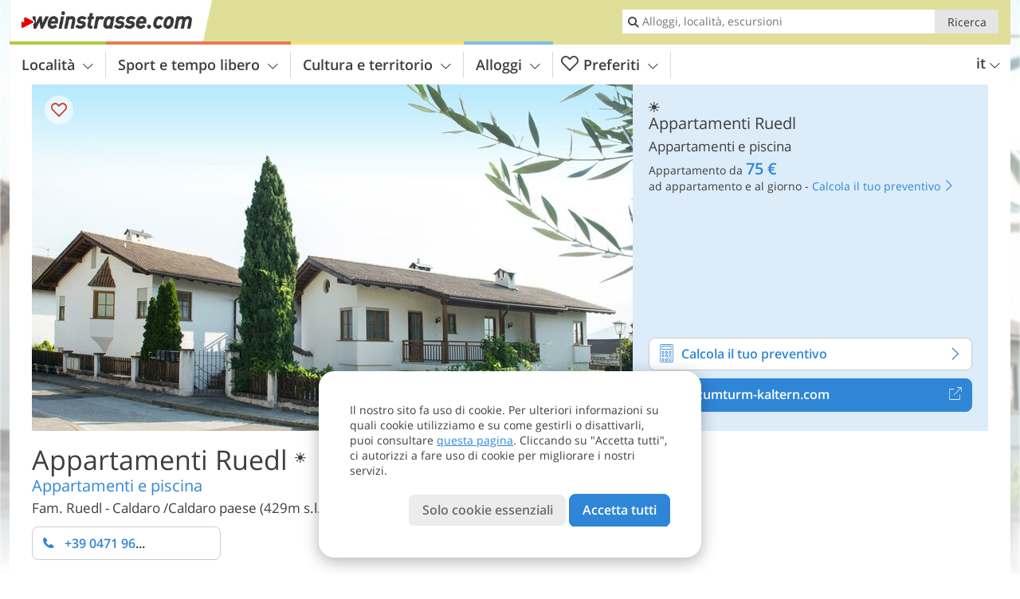

--- FILE ---
content_type: text/html; charset=UTF-8
request_url: https://www.weinstrasse.com/it/strada-del-vino-dell-alto-adige/caldaro/caldaro-paese/hotel/appartamenti-ruedl/?sid=cGw6MTc%3D
body_size: 23888
content:
<!DOCTYPE html> <!--[if IE 9]> <html class="no-js lt-ie10 has_side_box is_not_home" lang="it-IT"> <![endif]--> <!--[if gt IE 9]><!--> <html lang="it-IT" class="no-js has_side_box is_not_home"> <!--<![endif]--> <head> <meta http-equiv="Content-Type" content="text/html; charset=utf-8"/> <title>Appartamenti Ruedl - Caldaro paese, Caldaro - Appartamenti 1 sole - Bolzano e dintorni - Strada del Vino</title> <meta id="Viewport" name="viewport" content="width=device-width, initial-scale=1.0, user-scalable=no" /> <meta name="description" content="I nostri confortevoli appartamenti per 4 – 5 persone (ca. 65m2) o per 2 – 3 persone (ca. 45m2), sono dotati di una o due camere da letto separate, una spaziosa cucina abitabile, una sala e un ampio bagno e si trovano a soli 10 minuti dal centro. La piscina della&#8230;" /> <meta name = "format-detection" content = "telephone=no"> <link rel="alternate" hreflang="de" href="https://www.weinstrasse.com/de/suedtiroler-weinstrasse/kaltern/kaltern-dorf/hotel/ferienwohnungen-ruedl-/" /><link rel="alternate" hreflang="it" href="https://www.weinstrasse.com/it/strada-del-vino-dell-alto-adige/caldaro/caldaro-paese/hotel/appartamenti-ruedl/" /><link rel="alternate" hreflang="en" href="https://www.weinstrasse.com/en/south-tyrolean-wine-route/caldaro/caldaro-village/hotel/appartments-ruedl-/" /> <meta property="og:title" content="Appartamenti Ruedl - Caldaro paese, Caldaro - Appartamenti 1 sole - Bolzano e dintorni - Strada del Vino" /><meta property="og:type" content="article" /><meta property="og:url" content="https://www.weinstrasse.com/it/strada-del-vino-dell-alto-adige/caldaro/caldaro-paese/hotel/appartamenti-ruedl/" /><meta property="og:image" content="https://images2.weinstrasse.com/images/hotels/754x435/080320211105562142110331605461460.jpg" /><meta property="og:site_name" content="weinstrasse.com" /><meta property="og:locale" content="it_IT" /><meta property="article:section" content="Hotel" /><meta property="article:tag" content="Strada del Vino dell&#8217;Alto Adige" /><meta property="article:tag" content="Caldaro" /><meta property="article:tag" content="Appartamenti Ruedl" /><meta property="article:publisher" content="https://www.facebook.com/peer.travel" /><meta property="og:image:width" content="754" /><meta property="og:image:height" content="435" /><meta property="og:description" content="I nostri confortevoli appartamenti per 4 – 5 persone (ca. 65m2) o per 2 – 3 persone (ca. 45m2), sono dotati di una o due camere da letto separate, una spaziosa cucina abitabile, una sala e un ampio bagno e si trovano a soli 10 minuti dal centro. La piscina della pensione Saltneregg, a soli 200 metri, è utilizzabile gratuitamente dai nostri ospiti. Prendendo il Citybus direttamente sotto casa, in soli 5 minuti potrete raggiungere la Piazza del Mercato di Caldaro. I biglietti sono acquistabili presso l‘ufficio turistico o direttamente sul mezzo. Il Citybus circola ogni ora dalle 7:00 alle 19:00. Con la „Mobilcard“ è inoltre possibile utilizzare tutti i mezzi di trasporto pubblico locale (treni, autobus, funivie) a un prezzo irrisorio." /> <link rel="canonical" href="https://www.kalterersee.com/it/lago-di-caldaro/caldaro/caldaro-paese/hotel/appartamenti-ruedl/" /> <meta name="theme-color" content="#dfdf99" /> <base href="/" /> <link type="text/css" href="//css.weinstrasse.com/320_1766479294.css" rel="stylesheet"/> <link type="text/css" href="//css.weinstrasse.com/768_1766479294.css" rel="stylesheet" media="print, screen and (min-width: 768px)" /> <link type="text/css" href="//css.weinstrasse.com/1024_1766479294.css" rel="stylesheet" media="screen and (min-width: 995px)" /> <link type="text/css" href="//css.weinstrasse.com/1200_1766479294.css" rel="stylesheet" media="screen and (min-width: 1220px)" /> <!--[if IE 9]> <link type="text/css" href="//css.weinstrasse.com/iefix_1766479294.css" rel="stylesheet" media="screen" /> <![endif]--> <script type="text/javascript"> function loadScript(scrpt) { var s = document.createElement('SCRIPT'); s.type = 'text/javascript'; s.src = scrpt; document.getElementsByTagName('head')[0].appendChild(s); } loadScript("//js.weinstrasse.com/v_1766479294.js"); !function(){function a(a,c){var d=screen.width,e=d;c&&c.matches?e=768:a.matches&&(e=320);var f=Math.floor(d/e*100)/100,g=b.getElementsByTagName("head")[0],h=b.getElementById("Viewport"),i=b.createElement("meta");i.id="Viewport",i.name="viewport",i.content="width="+e+", initial-scale="+f+", minimum-scale="+f+", maximum-scale="+2*f+", user-scalable=yes",g.removeChild(h)&&g.appendChild(i)}var b=document,c=window;if(b.documentElement.className=b.documentElement.className.split("no-js").join("js"),c.getCssSize=function(){if("matchMedia"in c&&c.matchMedia("(orientation: portrait) and (max-width: 1023px) and (min-device-width: 130mm)").matches)return"ipad-portrait";if(navigator.userAgent.match(/Mobile.*Firefox/i)){if(c.outerWidth<768)return"mobile"}else if(navigator.userAgent.match(/Tablet.*Firefox/i))return c.outerWidth<768?"mobile":c.outerWidth<1024?"ipad-portrait":c.outerWidth<1200?"ipad-landscape":"desktop";switch(b.getElementById("available_width").offsetWidth){case 320:return"mobile";case 738:return"ipad-portrait";case 960:return"ipad-landscape";case 1200:return"desktop"}},"matchMedia"in c)var d=c.matchMedia("(orientation: portrait) and (min-width: 320px) and (max-width: 767px)"),e=c.matchMedia("(min-device-width: 130mm)");d&&d.matches&&a(d,e),c.container=function(){if(b.currentScript)var a=b.currentScript.parentNode;else var c=b.getElementsByTagName("script"),a=c[c.length-1].parentNode;return a},function(){var a=[];c.peerTracker={push:function(b){a.push(b)},get:function(){return a}}}()}(); </script> <link rel="shortcut icon" type="image/x-icon" href="https://www.weinstrasse.com/favicon.ico" /> <link rel="alternate" type="application/rss+xml" title="RSS - Feed" href="/it/feed/" /> <link rel="apple-touch-icon-precomposed" href="https://www.weinstrasse.com/mobile_logo.png" /> </head> <body> <div id="available_width"></div> <div class="backgroundImage"> <div class="background-image-container"> <picture title="Appartamenti Ruedl - Caldaro paese, Caldaro - Appartamenti 1 sole - Bolzano e dintorni - Strada del Vino" width="754" height="435"> <source srcset="//images2.weinstrasse.com/images/hotels/580/080320211105562142110331605461460.jpg" media="(max-width:1199px)"> <source srcset="//images2.weinstrasse.com/images/hotels/754x435/080320211105562142110331605461460.jpg" media="(min-width:1200px)"> <img src="//images2.weinstrasse.com/images/hotels/754x435/080320211105562142110331605461460.jpg" fetchpriority="high" width="754" height="435"/> </picture> </div> <div class="background-blue"></div> </div> 
<div class="content-wrapper-wide">
	<div class="content-wide">
		<div class="main_picture type_hotel color_3" style="position: relative;" itemprop="image" itemscope itemtype="https://schema.org/ImageObject">
			
<picture title="Appartamenti Ruedl"  width="754" height="435">
    	<source srcset="//images2.weinstrasse.com/images/hotels/580/080320211105562142110331605461460.jpg" media="(max-width:767px)">

    <source srcset="//images2.weinstrasse.com/images/hotels/754x435/080320211105562142110331605461460.jpg" media="(min-width:768px) and (max-width:1199px)">
    <source srcset="//images2.weinstrasse.com/images/hotels/754x435/080320211105562142110331605461460.jpg" media="(min-width:1200px)">
    <img src="//images2.weinstrasse.com/images/hotels/754x435/080320211105562142110331605461460.jpg"  alt="Appartamenti Ruedl" fetchpriority="high" width="754" height="435"/>
</picture>
							<div class="rainbox" data-title="Appartamenti Ruedl"><a href="//images2.weinstrasse.com/images/hotels/org/080320211105562142110331605461460.jpg" title="Appartamenti Ruedl"></a></div>
			                    </div>
	</div>
</div>

<div class="ui-content-wrapper">
	<article class="hotel-info-container" itemscope itemtype="http://schema.org/LodgingBusiness">
		<header>
			<h1>
				<a name="hoteltitle" itemprop="name" content="Appartamenti Ruedl">Appartamenti Ruedl</a>
				<span class="symbol_box sun" title="Appartamenti 1 sole">
					 <span class="icon icon-sun"></span>
					 				</span>
				<meta itemprop="image" content="//images2.weinstrasse.com/images/hotels/org/080320211105562142110331605461460.jpg"/>
				<div class="ui-hidden" itemprop="address" itemscope itemtype="http://schema.org/PostalAddress">
					<meta itemprop="streetAddress" content="Via Penegal 21/C" />
					<meta itemprop="postalCode" content="39052" />
					<meta itemprop="addressLocality" content="Caldaro" />
				</div>
			</h1>
			<div class="hotel-header-btns">
				<div class="ui-grid">
					<div class="ui-cell w-1-2-320 w-1-3-768 w-1-2-1024 w-1-3-1200 phone-button-wrapper">
							<noscript data-url-hits="/it/strada-del-vino-dell-alto-adige/caldaro/caldaro-paese/hotel/appartamenti-ruedl/">
		<a class="ui-btn color_hotel left-icon phone-button" href="tel:+39 0471 963281">
			<span class="icon-phone-2 left-icon"></span>
			+39 0471 963281
			<span class="txt">Ricordati di dire che ha trovato il numero su weinstrasse.com</span>
		</a>
	</noscript>
	<span class="ui-btn color_hotel left-icon phone-button">
		<span class="icon-phone-2 left-icon"></span>
		<span class="begin">+39 0471 96</span>
	</span>

					</div>
                    				</div>
			</div>
							<h3 class="claim" itemprop="description">Appartamenti e piscina</h3>
						<p>
				Fam. Ruedl
									-
								<span>
					Caldaro
					/Caldaro paese					(429m s.l.m.)				</span>
			</p>
		</header>
		<div class="gallery ui-content-wrapper" data-title="Appartamenti Ruedl">
    <div class="h_list_container">
        <h3 class="hidden">Galleria immagine: <span>Appartamenti Ruedl</span></h3>
        <ul class="h_list">
            

                            
                <li class="g_item item-map item-1">
                    <a href="/external/map/?lang_id=9&amp;encoded=bU9iaj1Ib3RlbD4xOTc0fHxvcGVuTWFya2VyPTE%3D" title="Mappa: Appartamenti Ruedl" data-rainbox-type="map">
                        
<picture title="Mappa: Appartamenti Ruedl"  width="219" height="169">
    	<source srcset="/external/staticmap/winter/100x100/?encoded=bU9iaj1Ib3RlbD4xOTc0fHxvcGVuTWFya2VyPTE%3D" media="(max-width:767px)">

    <source srcset="/external/staticmap/winter/222x171/?encoded=bU9iaj1Ib3RlbD4xOTc0fHxvcGVuTWFya2VyPTE%3D" media="(min-width:768px) and (max-width:1199px)">
    <source srcset="/external/staticmap/winter/219x169/?encoded=bU9iaj1Ib3RlbD4xOTc0fHxvcGVuTWFya2VyPTE%3D" media="(min-width:1200px)">
    <img src="/external/staticmap/winter/219x169/?encoded=bU9iaj1Ib3RlbD4xOTc0fHxvcGVuTWFya2VyPTE%3D"  alt="Mappa: Appartamenti Ruedl" loading="lazy" width="219" height="169"/>
</picture>
                        <span class="map-shadow">Mappa</span>
                        <span class="shadow-title">Apri la mappa</span>
                    </a>
                </li>
                                                
                                                    
                <li class="g_item item-2">
                    <a href="//images2.weinstrasse.com/images/hotels/gallery/org/021412800_1495113998.jpg" title="Appartamenti Ruedl">
                                                
<picture  width="171" height="171">
    	<source srcset="//images2.weinstrasse.com/images/hotels/gallery/100x100/021412800_1495113998.jpg" media="(max-width:767px)">

    <source srcset="//images2.weinstrasse.com/images/hotels/gallery/171x171/021412800_1495113998.jpg" media="(min-width:768px) and (max-width:1199px)">
    <source srcset="//images2.weinstrasse.com/images/hotels/gallery/171x171/021412800_1495113998.jpg" media="(min-width:1200px)">
    <img src="//images2.weinstrasse.com/images/hotels/gallery/171x171/021412800_1495113998.jpg"  alt="" loading="lazy" width="171" height="171"/>
</picture>
                    </a>
                                            <span class="img_desc hidden">
                                <a href="https://www.weinstrasse.com/redirect/it/clicks/?id=1974&#038;display=gallery&#038;ref=m&#038;sid=cGw6MTc=" class="homeurl pk_external short" rel="nofollow" target="_blank"><span class="dotted">www.zumturm-kaltern.com</span><span class="icon-external"></span></a>
<br />
                        </span>
                                    </li>
                            
                <li class="g_item item-3">
                    <a href="//images2.weinstrasse.com/images/hotels/gallery/org/044687800_1521198254.jpg" title="Appartamenti Ruedl">
                                                
<picture  width="171" height="171">
    	<source srcset="//images2.weinstrasse.com/images/hotels/gallery/100x100/044687800_1521198254.jpg" media="(max-width:767px)">

    <source srcset="//images2.weinstrasse.com/images/hotels/gallery/171x171/044687800_1521198254.jpg" media="(min-width:768px) and (max-width:1199px)">
    <source srcset="//images2.weinstrasse.com/images/hotels/gallery/171x171/044687800_1521198254.jpg" media="(min-width:1200px)">
    <img src="//images2.weinstrasse.com/images/hotels/gallery/171x171/044687800_1521198254.jpg"  alt="" loading="lazy" width="171" height="171"/>
</picture>
                    </a>
                                            <span class="img_desc hidden">
                                <a href="https://www.weinstrasse.com/redirect/it/clicks/?id=1974&#038;display=gallery&#038;ref=m&#038;sid=cGw6MTc=" class="homeurl pk_external short" rel="nofollow" target="_blank"><span class="dotted">www.zumturm-kaltern.com</span><span class="icon-external"></span></a>
<br />
                        </span>
                                    </li>
                            
                <li class="g_item item-4">
                    <a href="//images2.weinstrasse.com/images/hotels/gallery/org/065881100_1521198316.jpg" title="Appartamenti Ruedl">
                                                
<picture  width="171" height="171">
    	<source srcset="//images2.weinstrasse.com/images/hotels/gallery/100x100/065881100_1521198316.jpg" media="(max-width:767px)">

    <source srcset="//images2.weinstrasse.com/images/hotels/gallery/171x171/065881100_1521198316.jpg" media="(min-width:768px) and (max-width:1199px)">
    <source srcset="//images2.weinstrasse.com/images/hotels/gallery/171x171/065881100_1521198316.jpg" media="(min-width:1200px)">
    <img src="//images2.weinstrasse.com/images/hotels/gallery/171x171/065881100_1521198316.jpg"  alt="" loading="lazy" width="171" height="171"/>
</picture>
                    </a>
                                            <span class="img_desc hidden">
                                <a href="https://www.weinstrasse.com/redirect/it/clicks/?id=1974&#038;display=gallery&#038;ref=m&#038;sid=cGw6MTc=" class="homeurl pk_external short" rel="nofollow" target="_blank"><span class="dotted">www.zumturm-kaltern.com</span><span class="icon-external"></span></a>
<br />
                        </span>
                                    </li>
                            
                <li class="g_item item-5">
                    <a href="//images2.weinstrasse.com/images/hotels/gallery/org/078157600_1495113985.jpg" title="Appartamenti Ruedl">
                                                
<picture  width="171" height="171">
    	<source srcset="//images2.weinstrasse.com/images/hotels/gallery/100x100/078157600_1495113985.jpg" media="(max-width:767px)">

    <source srcset="//images2.weinstrasse.com/images/hotels/gallery/171x171/078157600_1495113985.jpg" media="(min-width:768px) and (max-width:1199px)">
    <source srcset="//images2.weinstrasse.com/images/hotels/gallery/171x171/078157600_1495113985.jpg" media="(min-width:1200px)">
    <img src="//images2.weinstrasse.com/images/hotels/gallery/171x171/078157600_1495113985.jpg"  alt="" loading="lazy" width="171" height="171"/>
</picture>
                    </a>
                                            <span class="img_desc hidden">
                                <a href="https://www.weinstrasse.com/redirect/it/clicks/?id=1974&#038;display=gallery&#038;ref=m&#038;sid=cGw6MTc=" class="homeurl pk_external short" rel="nofollow" target="_blank"><span class="dotted">www.zumturm-kaltern.com</span><span class="icon-external"></span></a>
<br />
                        </span>
                                    </li>
                            
                <li class="g_item item-6">
                    <a href="//images2.weinstrasse.com/images/hotels/gallery/org/068095900_1495113971.jpg" title="Appartamenti Ruedl">
                                                
<picture  width="171" height="171">
    	<source srcset="//images2.weinstrasse.com/images/hotels/gallery/100x100/068095900_1495113971.jpg" media="(max-width:767px)">

    <source srcset="//images2.weinstrasse.com/images/hotels/gallery/171x171/068095900_1495113971.jpg" media="(min-width:768px) and (max-width:1199px)">
    <source srcset="//images2.weinstrasse.com/images/hotels/gallery/171x171/068095900_1495113971.jpg" media="(min-width:1200px)">
    <img src="//images2.weinstrasse.com/images/hotels/gallery/171x171/068095900_1495113971.jpg"  alt="" loading="lazy" width="171" height="171"/>
</picture>
                    </a>
                                            <span class="img_desc hidden">
                                <a href="https://www.weinstrasse.com/redirect/it/clicks/?id=1974&#038;display=gallery&#038;ref=m&#038;sid=cGw6MTc=" class="homeurl pk_external short" rel="nofollow" target="_blank"><span class="dotted">www.zumturm-kaltern.com</span><span class="icon-external"></span></a>
<br />
                        </span>
                                    </li>
                            
                <li class="g_item item-7">
                    <a href="//images2.weinstrasse.com/images/hotels/gallery/org/003255500_1495113972.jpg" title="Appartamenti Ruedl">
                                                
<picture  width="171" height="171">
    	<source srcset="//images2.weinstrasse.com/images/hotels/gallery/100x100/003255500_1495113972.jpg" media="(max-width:767px)">

    <source srcset="//images2.weinstrasse.com/images/hotels/gallery/171x171/003255500_1495113972.jpg" media="(min-width:768px) and (max-width:1199px)">
    <source srcset="//images2.weinstrasse.com/images/hotels/gallery/171x171/003255500_1495113972.jpg" media="(min-width:1200px)">
    <img src="//images2.weinstrasse.com/images/hotels/gallery/171x171/003255500_1495113972.jpg"  alt="" loading="lazy" width="171" height="171"/>
</picture>
                    </a>
                                            <span class="img_desc hidden">
                                <a href="https://www.weinstrasse.com/redirect/it/clicks/?id=1974&#038;display=gallery&#038;ref=m&#038;sid=cGw6MTc=" class="homeurl pk_external short" rel="nofollow" target="_blank"><span class="dotted">www.zumturm-kaltern.com</span><span class="icon-external"></span></a>
<br />
                        </span>
                                    </li>
                            
                <li class="g_item item-8">
                    <a href="//images2.weinstrasse.com/images/hotels/gallery/org/056385300_1495113960.jpg" title="Appartamenti Ruedl">
                                                
<picture  width="171" height="171">
    	<source srcset="//images2.weinstrasse.com/images/hotels/gallery/100x100/056385300_1495113960.jpg" media="(max-width:767px)">

    <source srcset="//images2.weinstrasse.com/images/hotels/gallery/171x171/056385300_1495113960.jpg" media="(min-width:768px) and (max-width:1199px)">
    <source srcset="//images2.weinstrasse.com/images/hotels/gallery/171x171/056385300_1495113960.jpg" media="(min-width:1200px)">
    <img src="//images2.weinstrasse.com/images/hotels/gallery/171x171/056385300_1495113960.jpg"  alt="" loading="lazy" width="171" height="171"/>
</picture>
                    </a>
                                            <span class="img_desc hidden">
                                <a href="https://www.weinstrasse.com/redirect/it/clicks/?id=1974&#038;display=gallery&#038;ref=m&#038;sid=cGw6MTc=" class="homeurl pk_external short" rel="nofollow" target="_blank"><span class="dotted">www.zumturm-kaltern.com</span><span class="icon-external"></span></a>
<br />
                        </span>
                                    </li>
                            
                <li class="g_item item-9">
                    <a href="//images2.weinstrasse.com/images/hotels/gallery/org/092138400_1495113958.jpg" title="Appartamenti Ruedl">
                                                
<picture  width="171" height="171">
    	<source srcset="//images2.weinstrasse.com/images/hotels/gallery/100x100/092138400_1495113958.jpg" media="(max-width:767px)">

    <source srcset="//images2.weinstrasse.com/images/hotels/gallery/171x171/092138400_1495113958.jpg" media="(min-width:768px) and (max-width:1199px)">
    <source srcset="//images2.weinstrasse.com/images/hotels/gallery/171x171/092138400_1495113958.jpg" media="(min-width:1200px)">
    <img src="//images2.weinstrasse.com/images/hotels/gallery/171x171/092138400_1495113958.jpg"  alt="" loading="lazy" width="171" height="171"/>
</picture>
                    </a>
                                            <span class="img_desc hidden">
                                <a href="https://www.weinstrasse.com/redirect/it/clicks/?id=1974&#038;display=gallery&#038;ref=m&#038;sid=cGw6MTc=" class="homeurl pk_external short" rel="nofollow" target="_blank"><span class="dotted">www.zumturm-kaltern.com</span><span class="icon-external"></span></a>
<br />
                        </span>
                                    </li>
                            
                <li class="g_item item-10">
                    <a href="//images2.weinstrasse.com/images/hotels/gallery/org/024505500_1495113951.jpg" title="Appartamenti Ruedl">
                                                
<picture  width="171" height="171">
    	<source srcset="//images2.weinstrasse.com/images/hotels/gallery/100x100/024505500_1495113951.jpg" media="(max-width:767px)">

    <source srcset="//images2.weinstrasse.com/images/hotels/gallery/171x171/024505500_1495113951.jpg" media="(min-width:768px) and (max-width:1199px)">
    <source srcset="//images2.weinstrasse.com/images/hotels/gallery/171x171/024505500_1495113951.jpg" media="(min-width:1200px)">
    <img src="//images2.weinstrasse.com/images/hotels/gallery/171x171/024505500_1495113951.jpg"  alt="" loading="lazy" width="171" height="171"/>
</picture>
                    </a>
                                            <span class="img_desc hidden">
                                <a href="https://www.weinstrasse.com/redirect/it/clicks/?id=1974&#038;display=gallery&#038;ref=m&#038;sid=cGw6MTc=" class="homeurl pk_external short" rel="nofollow" target="_blank"><span class="dotted">www.zumturm-kaltern.com</span><span class="icon-external"></span></a>
<br />
                        </span>
                                    </li>
                            
                <li class="g_item item-11">
                    <a href="//images2.weinstrasse.com/images/hotels/gallery/org/037755400_1495113948.jpg" title="Appartamenti Ruedl">
                                                
<picture  width="171" height="171">
    	<source srcset="//images2.weinstrasse.com/images/hotels/gallery/100x100/037755400_1495113948.jpg" media="(max-width:767px)">

    <source srcset="//images2.weinstrasse.com/images/hotels/gallery/171x171/037755400_1495113948.jpg" media="(min-width:768px) and (max-width:1199px)">
    <source srcset="//images2.weinstrasse.com/images/hotels/gallery/171x171/037755400_1495113948.jpg" media="(min-width:1200px)">
    <img src="//images2.weinstrasse.com/images/hotels/gallery/171x171/037755400_1495113948.jpg"  alt="" loading="lazy" width="171" height="171"/>
</picture>
                    </a>
                                            <span class="img_desc hidden">
                                <a href="https://www.weinstrasse.com/redirect/it/clicks/?id=1974&#038;display=gallery&#038;ref=m&#038;sid=cGw6MTc=" class="homeurl pk_external short" rel="nofollow" target="_blank"><span class="dotted">www.zumturm-kaltern.com</span><span class="icon-external"></span></a>
<br />
                        </span>
                                    </li>
                            
                <li class="g_item item-12">
                    <a href="//images2.weinstrasse.com/images/hotels/gallery/org/089300700_1495113941.jpg" title="Appartamenti Ruedl">
                                                
<picture  width="171" height="171">
    	<source srcset="//images2.weinstrasse.com/images/hotels/gallery/100x100/089300700_1495113941.jpg" media="(max-width:767px)">

    <source srcset="//images2.weinstrasse.com/images/hotels/gallery/171x171/089300700_1495113941.jpg" media="(min-width:768px) and (max-width:1199px)">
    <source srcset="//images2.weinstrasse.com/images/hotels/gallery/171x171/089300700_1495113941.jpg" media="(min-width:1200px)">
    <img src="//images2.weinstrasse.com/images/hotels/gallery/171x171/089300700_1495113941.jpg"  alt="" loading="lazy" width="171" height="171"/>
</picture>
                    </a>
                                            <span class="img_desc hidden">
                                <a href="https://www.weinstrasse.com/redirect/it/clicks/?id=1974&#038;display=gallery&#038;ref=m&#038;sid=cGw6MTc=" class="homeurl pk_external short" rel="nofollow" target="_blank"><span class="dotted">www.zumturm-kaltern.com</span><span class="icon-external"></span></a>
<br />
                        </span>
                                    </li>
                            
                <li class="g_item item-13">
                    <a href="//images2.weinstrasse.com/images/hotels/gallery/org/047149900_1495113938.jpg" title="Appartamenti Ruedl">
                                                
<picture  width="171" height="171">
    	<source srcset="//images2.weinstrasse.com/images/hotels/gallery/100x100/047149900_1495113938.jpg" media="(max-width:767px)">

    <source srcset="//images2.weinstrasse.com/images/hotels/gallery/171x171/047149900_1495113938.jpg" media="(min-width:768px) and (max-width:1199px)">
    <source srcset="//images2.weinstrasse.com/images/hotels/gallery/171x171/047149900_1495113938.jpg" media="(min-width:1200px)">
    <img src="//images2.weinstrasse.com/images/hotels/gallery/171x171/047149900_1495113938.jpg"  alt="" loading="lazy" width="171" height="171"/>
</picture>
                    </a>
                                            <span class="img_desc hidden">
                                <a href="https://www.weinstrasse.com/redirect/it/clicks/?id=1974&#038;display=gallery&#038;ref=m&#038;sid=cGw6MTc=" class="homeurl pk_external short" rel="nofollow" target="_blank"><span class="dotted">www.zumturm-kaltern.com</span><span class="icon-external"></span></a>
<br />
                        </span>
                                    </li>
                            
                <li class="g_item item-14">
                    <a href="//images2.weinstrasse.com/images/hotels/gallery/org/054870400_1495113937.jpg" title="Appartamenti Ruedl">
                                                
<picture  width="171" height="171">
    	<source srcset="//images2.weinstrasse.com/images/hotels/gallery/100x100/054870400_1495113937.jpg" media="(max-width:767px)">

    <source srcset="//images2.weinstrasse.com/images/hotels/gallery/171x171/054870400_1495113937.jpg" media="(min-width:768px) and (max-width:1199px)">
    <source srcset="//images2.weinstrasse.com/images/hotels/gallery/171x171/054870400_1495113937.jpg" media="(min-width:1200px)">
    <img src="//images2.weinstrasse.com/images/hotels/gallery/171x171/054870400_1495113937.jpg"  alt="" loading="lazy" width="171" height="171"/>
</picture>
                    </a>
                                            <span class="img_desc hidden">
                                <a href="https://www.weinstrasse.com/redirect/it/clicks/?id=1974&#038;display=gallery&#038;ref=m&#038;sid=cGw6MTc=" class="homeurl pk_external short" rel="nofollow" target="_blank"><span class="dotted">www.zumturm-kaltern.com</span><span class="icon-external"></span></a>
<br />
                        </span>
                                    </li>
                            
                <li class="g_item item-15">
                    <a href="//images2.weinstrasse.com/images/hotels/gallery/org/074011400_1495113933.jpg" title="Appartamenti Ruedl">
                                                
<picture  width="171" height="171">
    	<source srcset="//images2.weinstrasse.com/images/hotels/gallery/100x100/074011400_1495113933.jpg" media="(max-width:767px)">

    <source srcset="//images2.weinstrasse.com/images/hotels/gallery/171x171/074011400_1495113933.jpg" media="(min-width:768px) and (max-width:1199px)">
    <source srcset="//images2.weinstrasse.com/images/hotels/gallery/171x171/074011400_1495113933.jpg" media="(min-width:1200px)">
    <img src="//images2.weinstrasse.com/images/hotels/gallery/171x171/074011400_1495113933.jpg"  alt="" loading="lazy" width="171" height="171"/>
</picture>
                    </a>
                                            <span class="img_desc hidden">
                                <a href="https://www.weinstrasse.com/redirect/it/clicks/?id=1974&#038;display=gallery&#038;ref=m&#038;sid=cGw6MTc=" class="homeurl pk_external short" rel="nofollow" target="_blank"><span class="dotted">www.zumturm-kaltern.com</span><span class="icon-external"></span></a>
<br />
                        </span>
                                    </li>
                            
                <li class="g_item item-16">
                    <a href="//images2.weinstrasse.com/images/hotels/gallery/org/068161900_1495113928.jpg" title="Appartamenti Ruedl">
                                                
<picture  width="171" height="171">
    	<source srcset="//images2.weinstrasse.com/images/hotels/gallery/100x100/068161900_1495113928.jpg" media="(max-width:767px)">

    <source srcset="//images2.weinstrasse.com/images/hotels/gallery/171x171/068161900_1495113928.jpg" media="(min-width:768px) and (max-width:1199px)">
    <source srcset="//images2.weinstrasse.com/images/hotels/gallery/171x171/068161900_1495113928.jpg" media="(min-width:1200px)">
    <img src="//images2.weinstrasse.com/images/hotels/gallery/171x171/068161900_1495113928.jpg"  alt="" loading="lazy" width="171" height="171"/>
</picture>
                    </a>
                                            <span class="img_desc hidden">
                                <a href="https://www.weinstrasse.com/redirect/it/clicks/?id=1974&#038;display=gallery&#038;ref=m&#038;sid=cGw6MTc=" class="homeurl pk_external short" rel="nofollow" target="_blank"><span class="dotted">www.zumturm-kaltern.com</span><span class="icon-external"></span></a>
<br />
                        </span>
                                    </li>
                            
                <li class="g_item item-17">
                    <a href="//images2.weinstrasse.com/images/hotels/gallery/org/067619300_1495113909.jpg" title="Appartamenti Ruedl">
                                                
<picture  width="171" height="171">
    	<source srcset="//images2.weinstrasse.com/images/hotels/gallery/100x100/067619300_1495113909.jpg" media="(max-width:767px)">

    <source srcset="//images2.weinstrasse.com/images/hotels/gallery/171x171/067619300_1495113909.jpg" media="(min-width:768px) and (max-width:1199px)">
    <source srcset="//images2.weinstrasse.com/images/hotels/gallery/171x171/067619300_1495113909.jpg" media="(min-width:1200px)">
    <img src="//images2.weinstrasse.com/images/hotels/gallery/171x171/067619300_1495113909.jpg"  alt="" loading="lazy" width="171" height="171"/>
</picture>
                    </a>
                                            <span class="img_desc hidden">
                                <a href="https://www.weinstrasse.com/redirect/it/clicks/?id=1974&#038;display=gallery&#038;ref=m&#038;sid=cGw6MTc=" class="homeurl pk_external short" rel="nofollow" target="_blank"><span class="dotted">www.zumturm-kaltern.com</span><span class="icon-external"></span></a>
<br />
                        </span>
                                    </li>
                            
                <li class="g_item item-18">
                    <a href="//images2.weinstrasse.com/images/hotels/gallery/org/031345900_1495113900.jpg" title="Appartamenti Ruedl">
                                                
<picture  width="171" height="171">
    	<source srcset="//images2.weinstrasse.com/images/hotels/gallery/100x100/031345900_1495113900.jpg" media="(max-width:767px)">

    <source srcset="//images2.weinstrasse.com/images/hotels/gallery/171x171/031345900_1495113900.jpg" media="(min-width:768px) and (max-width:1199px)">
    <source srcset="//images2.weinstrasse.com/images/hotels/gallery/171x171/031345900_1495113900.jpg" media="(min-width:1200px)">
    <img src="//images2.weinstrasse.com/images/hotels/gallery/171x171/031345900_1495113900.jpg"  alt="" loading="lazy" width="171" height="171"/>
</picture>
                    </a>
                                            <span class="img_desc hidden">
                                <a href="https://www.weinstrasse.com/redirect/it/clicks/?id=1974&#038;display=gallery&#038;ref=m&#038;sid=cGw6MTc=" class="homeurl pk_external short" rel="nofollow" target="_blank"><span class="dotted">www.zumturm-kaltern.com</span><span class="icon-external"></span></a>
<br />
                        </span>
                                    </li>
                                            </ul>
            </div>
    <script type="text/javascript">
        		(function () {
			var cInt = -1;
			if (document.getElementsByClassName) {
				var gs = document.getElementsByClassName("gallery");
			} else {
				var gs = document.querySelectorAll(".gallery");
			}
			var g = gs[gs.length - 1];

			var isRainboxAvailable = function () {
				return (typeof jQuery !== "undefined" && g.className == 'gallery rainbox-ready');
			};
			var _f                 = function (e) {
				e.preventDefault? e.preventDefault() : e.returnValue = false;
				if (e.stopPropagation) {
					e.stopPropagation();
				}
				if (cInt != -1) {
					return false;
				}

				if (!isRainboxAvailable()) {

					var el = e.target;

					cInt = setInterval(function () {
						if (isRainboxAvailable()) {
							clearInterval(cInt);
							cInt = -1;
							if (g.removeEventListener) {
								g.removeEventListener('click', _f);
							} else {
								g.detachEvent('onclick', _f);
							}
							$(el).click();
						}
					}, 100);
					return false;
				}
			};
			if (g.addEventListener) {
				g.addEventListener('click', _f);
			} else {
				g.attachEvent('onclick', _f);
			}
		})();
    </script>
</div>


		<section class="hotel-page">
			<h2>Descrizione</h2>
			<div>
				<div class="show-all" data-all-text="leggi tutto"><p>I nostri confortevoli appartamenti per 4 &ndash; 5 persone (ca. 65m2) o per 2 &ndash; 3 persone (ca. 45m2), sono dotati di una o due camere da letto separate, una spaziosa cucina abitabile, una sala e un ampio bagno e si trovano a soli 10 minuti dal centro. La piscina della pensione Saltneregg, a soli 200 metri, &egrave; utilizzabile gratuitamente dai nostri ospiti. Prendendo il Citybus direttamente sotto casa, in soli 5 minuti potrete raggiungere la Piazza del Mercato di Caldaro. I biglietti sono acquistabili presso l&lsquo;ufficio turistico o direttamente sul mezzo. Il Citybus circola ogni ora dalle 7:00 alle 19:00. Con la &bdquo;Mobilcard&ldquo; &egrave; inoltre possibile utilizzare tutti i mezzi di trasporto pubblico locale (treni, autobus, funivie) a un prezzo irrisorio.</p>
</div>
                			</div>
		</section>

		
		<section id="hotel-extra">
			<h2>Dotazione e servizi</h2>
			<div class="show-all" data-all-text="leggi tutto">
									<h4>Appartamenti e residence</h4>
					<ul class="facilities-list">
													<li>Cucina con dotazione completa</li>
													<li>Stoviglie da cucina e da tavola</li>
													<li>Biancheria da letto disponibile</li>
													<li>Appartamento con TV</li>
											</ul>
														<h4>Offerta wellness</h4>
					<ul class="facilities-list">
													<li>Piscina esterna</li>
											</ul>
														<h4>Giardino e ambiente</h4>
					<ul class="facilities-list">
													<li>Terrazza</li>
													<li>Prato/giardino</li>
													<li>Parcheggio</li>
											</ul>
					<div class="facilities-text">C'è un parcheggio privato per ogni appartamento</div>									<h4>Servizi</h4>
					<ul class="facilities-list">
													<li>WLAN Internet (WiFi)</li>
													<li>Si accettano carte di credito</li>
											</ul>
														<h4>Posizione</h4>
					<ul class="facilities-list">
													<li>Posizione tranquilla</li>
											</ul>
														<h4>Lingue parlate</h4>
					<ul class="facilities-list">
													<li>Tedesco</li>
													<li>Italiano</li>
													<li>Inglese</li>
											</ul>
												</div>
		</section>

			<section class="ui-hidden">
		<h2>Appartamento</h2>
		<div>
			<ul class="stucture-units" data-title="Appartamenti Ruedl" data-default-thumb="//images2.weinstrasse.com/images/hotels/171x171/080320211105562142110331605461460.jpg">
									<li  data-unit-id="12997">
                        <div class="gallery-category-images-container">
                                                    <div class="gallery-category-image">
                            <a href="//images2.weinstrasse.com/images/hotels/inventory/754x435/1974_10032020747086845902480815947777.jpg" data-thumb="//images2.weinstrasse.com/images/hotels/inventory/171x171/1974_10032020747086845902480815947777.jpg" class="stucture-unit " title="Appartamento 2 persone (2-3 pers.)">
                                <h3>Appartamento 2 persone (2-3 pers.)</h3>
                                <p>
                                    Nessuna descrizione disponibile
                                                                    </p>
                            </a>
                            </div>
                                                    <div class="gallery-category-image">
                            <a href="//images2.weinstrasse.com/images/hotels/inventory/754x435/1974_10032020747084076192828856729601.jpg" data-thumb="//images2.weinstrasse.com/images/hotels/inventory/171x171/1974_10032020747084076192828856729601.jpg" class="stucture-unit " title="Appartamento 2 persone (2-3 pers.)">
                                <h3>Appartamento 2 persone (2-3 pers.)</h3>
                                <p>
                                    Nessuna descrizione disponibile
                                                                    </p>
                            </a>
                            </div>
                                                    <div class="gallery-category-image">
                            <a href="//images2.weinstrasse.com/images/hotels/inventory/754x435/1974_10032020747084749809490902122497.jpg" data-thumb="//images2.weinstrasse.com/images/hotels/inventory/171x171/1974_10032020747084749809490902122497.jpg" class="stucture-unit " title="Appartamento 2 persone (2-3 pers.)">
                                <h3>Appartamento 2 persone (2-3 pers.)</h3>
                                <p>
                                    Nessuna descrizione disponibile
                                                                    </p>
                            </a>
                            </div>
                                                    <div class="gallery-category-image">
                            <a href="//images2.weinstrasse.com/images/hotels/inventory/754x435/1974_10032020747082529293729374666753.jpg" data-thumb="//images2.weinstrasse.com/images/hotels/inventory/171x171/1974_10032020747082529293729374666753.jpg" class="stucture-unit " title="Appartamento 2 persone (2-3 pers.)">
                                <h3>Appartamento 2 persone (2-3 pers.)</h3>
                                <p>
                                    Nessuna descrizione disponibile
                                                                    </p>
                            </a>
                            </div>
                                                    <div class="gallery-category-image">
                            <a href="//images2.weinstrasse.com/images/hotels/inventory/754x435/1974_10032020747084032567725044793345.jpg" data-thumb="//images2.weinstrasse.com/images/hotels/inventory/171x171/1974_10032020747084032567725044793345.jpg" class="stucture-unit " title="Appartamento 2 persone (2-3 pers.)">
                                <h3>Appartamento 2 persone (2-3 pers.)</h3>
                                <p>
                                    Nessuna descrizione disponibile
                                                                    </p>
                            </a>
                            </div>
                                                    <div class="gallery-category-image">
                            <a href="//images2.weinstrasse.com/images/hotels/inventory/754x435/29ae70f9e7540da151cc35fd72d26d8c.jpg" data-thumb="//images2.weinstrasse.com/images/hotels/inventory/171x171/29ae70f9e7540da151cc35fd72d26d8c.jpg" class="stucture-unit " title="Appartamento 2 persone (2-3 pers.)">
                                <h3>Appartamento 2 persone (2-3 pers.)</h3>
                                <p>
                                    appartamenti ruedl
                                                                    </p>
                            </a>
                            </div>
                                                    <div class="gallery-category-image">
                            <a href="//images2.weinstrasse.com/images/hotels/inventory/754x435/1a0f86fc5895f8c219962030a1f4a6aa.jpg" data-thumb="//images2.weinstrasse.com/images/hotels/inventory/171x171/1a0f86fc5895f8c219962030a1f4a6aa.jpg" class="stucture-unit " title="Appartamento 2 persone (2-3 pers.)">
                                <h3>Appartamento 2 persone (2-3 pers.)</h3>
                                <p>
                                    appartamenti ruedl
                                                                    </p>
                            </a>
                            </div>
                                                </div>
																															</li>
									<li  data-unit-id="12996">
                        <div class="gallery-category-images-container">
                                                    <div class="gallery-category-image">
                            <a href="//images2.weinstrasse.com/images/hotels/inventory/754x435/1974_10032020748055196919469066158081.jpg" data-thumb="//images2.weinstrasse.com/images/hotels/inventory/171x171/1974_10032020748055196919469066158081.jpg" class="stucture-unit " title="Appartamento 4  persone">
                                <h3>Appartamento 4  persone</h3>
                                <p>
                                    Nessuna descrizione disponibile
                                                                    </p>
                            </a>
                            </div>
                                                    <div class="gallery-category-image">
                            <a href="//images2.weinstrasse.com/images/hotels/inventory/754x435/1974_10032020748055968853966946041857.jpg" data-thumb="//images2.weinstrasse.com/images/hotels/inventory/171x171/1974_10032020748055968853966946041857.jpg" class="stucture-unit " title="Appartamento 4  persone">
                                <h3>Appartamento 4  persone</h3>
                                <p>
                                    Nessuna descrizione disponibile
                                                                    </p>
                            </a>
                            </div>
                                                    <div class="gallery-category-image">
                            <a href="//images2.weinstrasse.com/images/hotels/inventory/754x435/1974_10032020748051410520289967603713.jpg" data-thumb="//images2.weinstrasse.com/images/hotels/inventory/171x171/1974_10032020748051410520289967603713.jpg" class="stucture-unit " title="Appartamento 4  persone">
                                <h3>Appartamento 4  persone</h3>
                                <p>
                                    Nessuna descrizione disponibile
                                                                    </p>
                            </a>
                            </div>
                                                    <div class="gallery-category-image">
                            <a href="//images2.weinstrasse.com/images/hotels/inventory/754x435/1974_1003202074805751467110403670017.jpg" data-thumb="//images2.weinstrasse.com/images/hotels/inventory/171x171/1974_1003202074805751467110403670017.jpg" class="stucture-unit " title="Appartamento 4  persone">
                                <h3>Appartamento 4  persone</h3>
                                <p>
                                    Nessuna descrizione disponibile
                                                                    </p>
                            </a>
                            </div>
                                                    <div class="gallery-category-image">
                            <a href="//images2.weinstrasse.com/images/hotels/inventory/754x435/d26ab4870b82c750726b2882501cc9d9.jpg" data-thumb="//images2.weinstrasse.com/images/hotels/inventory/171x171/d26ab4870b82c750726b2882501cc9d9.jpg" class="stucture-unit " title="Appartamento 4  persone">
                                <h3>Appartamento 4  persone</h3>
                                <p>
                                    appartamenti ruedl
                                                                    </p>
                            </a>
                            </div>
                                                    <div class="gallery-category-image">
                            <a href="//images2.weinstrasse.com/images/hotels/inventory/754x435/424636f583c5ed31d83d81cfee4d21db.jpg" data-thumb="//images2.weinstrasse.com/images/hotels/inventory/171x171/424636f583c5ed31d83d81cfee4d21db.jpg" class="stucture-unit " title="Appartamento 4  persone">
                                <h3>Appartamento 4  persone</h3>
                                <p>
                                    appartamenti ruedl
                                                                    </p>
                            </a>
                            </div>
                                                    <div class="gallery-category-image">
                            <a href="//images2.weinstrasse.com/images/hotels/inventory/754x435/e274d7bbc8e9359774f0dce9317a4aa3.jpg" data-thumb="//images2.weinstrasse.com/images/hotels/inventory/171x171/e274d7bbc8e9359774f0dce9317a4aa3.jpg" class="stucture-unit " title="Appartamento 4  persone">
                                <h3>Appartamento 4  persone</h3>
                                <p>
                                    appartamenti ruedl
                                                                    </p>
                            </a>
                            </div>
                                                    <div class="gallery-category-image">
                            <a href="//images2.weinstrasse.com/images/hotels/inventory/754x435/bfab570480e76afcf230a168d1caad03.jpg" data-thumb="//images2.weinstrasse.com/images/hotels/inventory/171x171/bfab570480e76afcf230a168d1caad03.jpg" class="stucture-unit " title="Appartamento 4  persone">
                                <h3>Appartamento 4  persone</h3>
                                <p>
                                    appartamenti ruedl
                                                                    </p>
                            </a>
                            </div>
                                                    <div class="gallery-category-image">
                            <a href="//images2.weinstrasse.com/images/hotels/inventory/754x435/78ffbbe73ac720345a75f300dda9feaa.jpg" data-thumb="//images2.weinstrasse.com/images/hotels/inventory/171x171/78ffbbe73ac720345a75f300dda9feaa.jpg" class="stucture-unit " title="Appartamento 4  persone">
                                <h3>Appartamento 4  persone</h3>
                                <p>
                                    appartamenti ruedl
                                                                    </p>
                            </a>
                            </div>
                                                </div>
																															</li>
							</ul>
		</div>
	</section>


		<section class="price-section">
	<h2>Prezzi</h2>
    <div class="show-all" data-all-text="leggi tutto">
                                                                                    <p>
                        <em itemprop="priceRange">
                            <strong>Appartamento</strong>
                                                              da <strong class="price">75 &euro;</strong>
                                                     </em>
                        ad appartamento e al giorno
                    </p>
                                                                            <p><span class="icon icon-info-active">&nbsp;</span>Per la lista dettagliata dei prezzi vedi <a href="https://www.weinstrasse.com/redirect/it/clicks/?id=1974&display=pricebox&ref=m&sid=cGw6MTc=" class="homeurl pk_external short" rel="nofollow" target="_blank"><span class="dotted">www.zumturm-kaltern.com </span><span class="icon-external"></span></a>
</p>
                    </div>
</section>

        
		
	</article>
	</div><div id="request">
	<div class="request-wrapper ui-content-wrapper">
		<div class="request-heading">
			<div class="info">
				<div class="hgroup">
																		<h5>Calcola il tuo preventivo</h5>
																<h4>Appartamenti Ruedl</h4>
				</div>
			</div>
		</div>
					<form class="request-body" id="ae66_RequestForm" method="post" action="/it/strada-del-vino-dell-alto-adige/caldaro/caldaro-paese/hotel/appartamenti-ruedl/#request" data-label-transmission-failed="La tua richiesta non è ancora stata inviata" data-sending-label="Richiesta in elaborazione">
				
				<section data-section="dates" data-name="holiday_preferences" class="holiday-preferences _select_period">
    <div class="section-header">
        <i class="icon icon-calendar"><i class="icon-tick"></i></i>
        <div class="content">
            <h4>
                Date di arrivo e partenza:<br>
                <span data-string="dal [from] al [to]" data-format="%d/%m/%Y" data-empty="non impostata" data-not-valid="Le date precedentemente selezionate non sono valide per questa struttura">----</span>
            </h4>
            <a class="edit">modifica</a>
        </div>
    </div>
    <div class="section-body">
        <div class="date-box-container-inline color-hotel" data-past-error="data nel passato">
            <div class="ui-grid">
                <div class="ui-cell w-1-2 w-1-1-320">
                    <label>data di arrivo (yyyy-mm-dd)</label>
                    <input class="ui-btn btn-block" type="date" name="holiday_preferences[from]" value="" autocomplete="off" />
                </div>
                <div class="ui-cell w-1-2 w-1-1-320">
                    <label>data di partenza (yyyy-mm-dd)</label>
                    <input class="ui-btn btn-block" type="date" name="holiday_preferences[to]" value="" autocomplete="off" />
                </div>
            </div>
        </div>
    </div>
    <a class="ui-btn right-icon color_hotel color_strong next-step disabled">conferma<span class="icon-arrow-right right-icon"></span></a>
</section>
				<section data-section="guests" class="holiday-preferences _select_guests default" data-namespace="requestRooms">
    <div class="section-header">
        <i class="icon icon-bed"><i class="icon-tick"></i></i>
        <div class="content">
            <h4>
                Ospiti:<br>
                <strong class="guests-summary"
						data-units-label-s="Appartamento"
						data-units-label-p="Appartamenti"
						data-adults-label-s="adulto"
						data-adults-label-p="adulti"
						data-children-label-s="bambino"
						data-children-label-p="bambini">&nbsp;</strong>
            </h4>
            <a class="edit">modifica</a>
        </div>
    </div>
    <div class="section-body">
        <div class="guest-selector">
            <a data-guests="single" class="single ">
                <p>Un<br/>adulto</p>
            </a>
            <a data-guests="couple" class="couple  selected">
                <p>Due<br/>adulti</p>
            </a>

            <a data-guests="family-group" class="family-group ">
                <p class="ui-hidden ui-visible-320">Famiglia&nbsp;/<br />Gruppi</p>
				<p class="ui-hidden-320-only">Camere familiari&nbsp;/<br />Camere multiple</p>
            </a>
        </div>
        <div class="family-group-selector ">
                            <div class="unit unit-active">
                    <h4><span>Appartamento</span> 1:</h4>
                    <div class="ui-grid">
                        <div class="ui-cell w-1-2">
                            <label id="adults-string-0"
									data-pluralize-s="Adulto"
									data-pluralize-p="Adulti">
								Adulti
							</label>
                            <span class="ui-btn btn-block right-icon ui-select">
												<select class="adults-select" name="requestRooms[units][0][adults]" data-pluralize="adults-string-0"  autocomplete="off">
													                                                                                                            <option value="1" >1</option>
                                                                                                            <option value="2" selected>2</option>
                                                                                                            <option value="3" >3</option>
                                                                                                            <option value="4" >4</option>
                                                                                                            <option value="5" >5</option>
                                                                                                            <option value="6" >6</option>
                                                                                                            <option value="7" >7</option>
                                                                                                            <option value="8" >8</option>
                                                                                                            <option value="9" >9</option>
                                                                                                            <option value="10" >10</option>
                                                                                                            <option value="11" >11</option>
                                                                                                            <option value="12" >12</option>
                                                    												</select>
												<i class="icon-arrow-down right-icon"></i>
											</span>
                        </div>
                        <div class="ui-cell w-1-2">
                            <label id="children-string-0"
									data-pluralize-s="Bambino"
									data-pluralize-p="Bambini">
								Bambini
							</label>
                            <span class="ui-btn btn-block right-icon ui-select">
												<select class="children-select" name="requestRooms[units][0][c_children]" data-pluralize="children-string-0 children-string-0-2"  autocomplete="off">
													                                                        <option value="0" >0</option>
                                                                                                            <option value="1" >1</option>
                                                                                                            <option value="2" >2</option>
                                                                                                            <option value="3" >3</option>
                                                                                                            <option value="4" >4</option>
                                                                                                            <option value="5" >5</option>
                                                                                                            <option value="6" >6</option>
                                                                                                            <option value="7" >7</option>
                                                                                                            <option value="8" >8</option>
                                                    												</select>
												<i class="icon-arrow-down right-icon"></i>
											</span>
                        </div>
                    </div>
                    <div class="cage-container">
                        <label class="children-span" id="children-string-0-2"
								data-pluralize-s="Età del bambino in anni"
								data-pluralize-p="Età dei bambini in anni">
							Età dei bambini in anni
						</label>
                        <div class="ui-grid">
                                                            <div class="ui-cell w-1-3 w-1-6-768 cage">
													<span class="ui-btn btn-block right-icon ui-select">
														<select  name="requestRooms[units][0][children][0]"  autocomplete="off">
															<option value=""></option>
															<option value="0" >&lt; 1</option>
                                                                                                                            <option value="1" >1</option>
                                                                                                                            <option value="2" >2</option>
                                                                                                                            <option value="3" >3</option>
                                                                                                                            <option value="4" >4</option>
                                                                                                                            <option value="5" >5</option>
                                                                                                                            <option value="6" >6</option>
                                                                                                                            <option value="7" >7</option>
                                                                                                                            <option value="8" >8</option>
                                                                                                                            <option value="9" >9</option>
                                                                                                                            <option value="10" >10</option>
                                                                                                                            <option value="11" >11</option>
                                                                                                                            <option value="12" >12</option>
                                                                                                                            <option value="13" >13</option>
                                                                                                                            <option value="14" >14</option>
                                                                                                                            <option value="15" >15</option>
                                                                                                                            <option value="16" >16</option>
                                                                                                                            <option value="17" >17</option>
                                                            														</select>
														<i class="icon-arrow-down right-icon"></i>
													</span>
                                </div>
                                                            <div class="ui-cell w-1-3 w-1-6-768 cage">
													<span class="ui-btn btn-block right-icon ui-select">
														<select  name="requestRooms[units][0][children][1]"  autocomplete="off">
															<option value=""></option>
															<option value="0" >&lt; 1</option>
                                                                                                                            <option value="1" >1</option>
                                                                                                                            <option value="2" >2</option>
                                                                                                                            <option value="3" >3</option>
                                                                                                                            <option value="4" >4</option>
                                                                                                                            <option value="5" >5</option>
                                                                                                                            <option value="6" >6</option>
                                                                                                                            <option value="7" >7</option>
                                                                                                                            <option value="8" >8</option>
                                                                                                                            <option value="9" >9</option>
                                                                                                                            <option value="10" >10</option>
                                                                                                                            <option value="11" >11</option>
                                                                                                                            <option value="12" >12</option>
                                                                                                                            <option value="13" >13</option>
                                                                                                                            <option value="14" >14</option>
                                                                                                                            <option value="15" >15</option>
                                                                                                                            <option value="16" >16</option>
                                                                                                                            <option value="17" >17</option>
                                                            														</select>
														<i class="icon-arrow-down right-icon"></i>
													</span>
                                </div>
                                                            <div class="ui-cell w-1-3 w-1-6-768 cage">
													<span class="ui-btn btn-block right-icon ui-select">
														<select  name="requestRooms[units][0][children][2]"  autocomplete="off">
															<option value=""></option>
															<option value="0" >&lt; 1</option>
                                                                                                                            <option value="1" >1</option>
                                                                                                                            <option value="2" >2</option>
                                                                                                                            <option value="3" >3</option>
                                                                                                                            <option value="4" >4</option>
                                                                                                                            <option value="5" >5</option>
                                                                                                                            <option value="6" >6</option>
                                                                                                                            <option value="7" >7</option>
                                                                                                                            <option value="8" >8</option>
                                                                                                                            <option value="9" >9</option>
                                                                                                                            <option value="10" >10</option>
                                                                                                                            <option value="11" >11</option>
                                                                                                                            <option value="12" >12</option>
                                                                                                                            <option value="13" >13</option>
                                                                                                                            <option value="14" >14</option>
                                                                                                                            <option value="15" >15</option>
                                                                                                                            <option value="16" >16</option>
                                                                                                                            <option value="17" >17</option>
                                                            														</select>
														<i class="icon-arrow-down right-icon"></i>
													</span>
                                </div>
                                                            <div class="ui-cell w-1-3 w-1-6-768 cage">
													<span class="ui-btn btn-block right-icon ui-select">
														<select  name="requestRooms[units][0][children][3]"  autocomplete="off">
															<option value=""></option>
															<option value="0" >&lt; 1</option>
                                                                                                                            <option value="1" >1</option>
                                                                                                                            <option value="2" >2</option>
                                                                                                                            <option value="3" >3</option>
                                                                                                                            <option value="4" >4</option>
                                                                                                                            <option value="5" >5</option>
                                                                                                                            <option value="6" >6</option>
                                                                                                                            <option value="7" >7</option>
                                                                                                                            <option value="8" >8</option>
                                                                                                                            <option value="9" >9</option>
                                                                                                                            <option value="10" >10</option>
                                                                                                                            <option value="11" >11</option>
                                                                                                                            <option value="12" >12</option>
                                                                                                                            <option value="13" >13</option>
                                                                                                                            <option value="14" >14</option>
                                                                                                                            <option value="15" >15</option>
                                                                                                                            <option value="16" >16</option>
                                                                                                                            <option value="17" >17</option>
                                                            														</select>
														<i class="icon-arrow-down right-icon"></i>
													</span>
                                </div>
                                                            <div class="ui-cell w-1-3 w-1-6-768 cage">
													<span class="ui-btn btn-block right-icon ui-select">
														<select  name="requestRooms[units][0][children][4]"  autocomplete="off">
															<option value=""></option>
															<option value="0" >&lt; 1</option>
                                                                                                                            <option value="1" >1</option>
                                                                                                                            <option value="2" >2</option>
                                                                                                                            <option value="3" >3</option>
                                                                                                                            <option value="4" >4</option>
                                                                                                                            <option value="5" >5</option>
                                                                                                                            <option value="6" >6</option>
                                                                                                                            <option value="7" >7</option>
                                                                                                                            <option value="8" >8</option>
                                                                                                                            <option value="9" >9</option>
                                                                                                                            <option value="10" >10</option>
                                                                                                                            <option value="11" >11</option>
                                                                                                                            <option value="12" >12</option>
                                                                                                                            <option value="13" >13</option>
                                                                                                                            <option value="14" >14</option>
                                                                                                                            <option value="15" >15</option>
                                                                                                                            <option value="16" >16</option>
                                                                                                                            <option value="17" >17</option>
                                                            														</select>
														<i class="icon-arrow-down right-icon"></i>
													</span>
                                </div>
                                                            <div class="ui-cell w-1-3 w-1-6-768 cage">
													<span class="ui-btn btn-block right-icon ui-select">
														<select  name="requestRooms[units][0][children][5]"  autocomplete="off">
															<option value=""></option>
															<option value="0" >&lt; 1</option>
                                                                                                                            <option value="1" >1</option>
                                                                                                                            <option value="2" >2</option>
                                                                                                                            <option value="3" >3</option>
                                                                                                                            <option value="4" >4</option>
                                                                                                                            <option value="5" >5</option>
                                                                                                                            <option value="6" >6</option>
                                                                                                                            <option value="7" >7</option>
                                                                                                                            <option value="8" >8</option>
                                                                                                                            <option value="9" >9</option>
                                                                                                                            <option value="10" >10</option>
                                                                                                                            <option value="11" >11</option>
                                                                                                                            <option value="12" >12</option>
                                                                                                                            <option value="13" >13</option>
                                                                                                                            <option value="14" >14</option>
                                                                                                                            <option value="15" >15</option>
                                                                                                                            <option value="16" >16</option>
                                                                                                                            <option value="17" >17</option>
                                                            														</select>
														<i class="icon-arrow-down right-icon"></i>
													</span>
                                </div>
                                                            <div class="ui-cell w-1-3 w-1-6-768 cage">
													<span class="ui-btn btn-block right-icon ui-select">
														<select  name="requestRooms[units][0][children][6]"  autocomplete="off">
															<option value=""></option>
															<option value="0" >&lt; 1</option>
                                                                                                                            <option value="1" >1</option>
                                                                                                                            <option value="2" >2</option>
                                                                                                                            <option value="3" >3</option>
                                                                                                                            <option value="4" >4</option>
                                                                                                                            <option value="5" >5</option>
                                                                                                                            <option value="6" >6</option>
                                                                                                                            <option value="7" >7</option>
                                                                                                                            <option value="8" >8</option>
                                                                                                                            <option value="9" >9</option>
                                                                                                                            <option value="10" >10</option>
                                                                                                                            <option value="11" >11</option>
                                                                                                                            <option value="12" >12</option>
                                                                                                                            <option value="13" >13</option>
                                                                                                                            <option value="14" >14</option>
                                                                                                                            <option value="15" >15</option>
                                                                                                                            <option value="16" >16</option>
                                                                                                                            <option value="17" >17</option>
                                                            														</select>
														<i class="icon-arrow-down right-icon"></i>
													</span>
                                </div>
                                                            <div class="ui-cell w-1-3 w-1-6-768 cage">
													<span class="ui-btn btn-block right-icon ui-select">
														<select  name="requestRooms[units][0][children][7]"  autocomplete="off">
															<option value=""></option>
															<option value="0" >&lt; 1</option>
                                                                                                                            <option value="1" >1</option>
                                                                                                                            <option value="2" >2</option>
                                                                                                                            <option value="3" >3</option>
                                                                                                                            <option value="4" >4</option>
                                                                                                                            <option value="5" >5</option>
                                                                                                                            <option value="6" >6</option>
                                                                                                                            <option value="7" >7</option>
                                                                                                                            <option value="8" >8</option>
                                                                                                                            <option value="9" >9</option>
                                                                                                                            <option value="10" >10</option>
                                                                                                                            <option value="11" >11</option>
                                                                                                                            <option value="12" >12</option>
                                                                                                                            <option value="13" >13</option>
                                                                                                                            <option value="14" >14</option>
                                                                                                                            <option value="15" >15</option>
                                                                                                                            <option value="16" >16</option>
                                                                                                                            <option value="17" >17</option>
                                                            														</select>
														<i class="icon-arrow-down right-icon"></i>
													</span>
                                </div>
                                                    </div>
						                    </div>
                </div>
                            <div class="unit ">
                    <h4><span>Appartamento</span> 2:</h4>
                    <div class="ui-grid">
                        <div class="ui-cell w-1-2">
                            <label id="adults-string-1"
									data-pluralize-s="Adulto"
									data-pluralize-p="Adulti">
								Adulti
							</label>
                            <span class="ui-btn btn-block right-icon ui-select">
												<select class="adults-select" name="requestRooms[units][1][adults]" data-pluralize="adults-string-1"  autocomplete="off">
													                                                        <option value="0">0</option>
                                                                                                                                                                <option value="1" >1</option>
                                                                                                            <option value="2" >2</option>
                                                                                                            <option value="3" >3</option>
                                                                                                            <option value="4" >4</option>
                                                                                                            <option value="5" >5</option>
                                                                                                            <option value="6" >6</option>
                                                                                                            <option value="7" >7</option>
                                                                                                            <option value="8" >8</option>
                                                                                                            <option value="9" >9</option>
                                                                                                            <option value="10" >10</option>
                                                                                                            <option value="11" >11</option>
                                                                                                            <option value="12" >12</option>
                                                    												</select>
												<i class="icon-arrow-down right-icon"></i>
											</span>
                        </div>
                        <div class="ui-cell w-1-2">
                            <label id="children-string-1"
									data-pluralize-s="Bambino"
									data-pluralize-p="Bambini">
								Bambini
							</label>
                            <span class="ui-btn btn-block right-icon ui-select">
												<select class="children-select" name="requestRooms[units][1][c_children]" data-pluralize="children-string-1 children-string-1-2"  autocomplete="off">
													                                                        <option value="0" >0</option>
                                                                                                            <option value="1" >1</option>
                                                                                                            <option value="2" >2</option>
                                                                                                            <option value="3" >3</option>
                                                                                                            <option value="4" >4</option>
                                                                                                            <option value="5" >5</option>
                                                                                                            <option value="6" >6</option>
                                                                                                            <option value="7" >7</option>
                                                                                                            <option value="8" >8</option>
                                                    												</select>
												<i class="icon-arrow-down right-icon"></i>
											</span>
                        </div>
                    </div>
                    <div class="cage-container">
                        <label class="children-span" id="children-string-1-2"
								data-pluralize-s="Età del bambino in anni"
								data-pluralize-p="Età dei bambini in anni">
							Età dei bambini in anni
						</label>
                        <div class="ui-grid">
                                                            <div class="ui-cell w-1-3 w-1-6-768 cage">
													<span class="ui-btn btn-block right-icon ui-select">
														<select disabled name="requestRooms[units][1][children][0]"  autocomplete="off">
															<option value=""></option>
															<option value="0" >&lt; 1</option>
                                                                                                                            <option value="1" >1</option>
                                                                                                                            <option value="2" >2</option>
                                                                                                                            <option value="3" >3</option>
                                                                                                                            <option value="4" >4</option>
                                                                                                                            <option value="5" >5</option>
                                                                                                                            <option value="6" >6</option>
                                                                                                                            <option value="7" >7</option>
                                                                                                                            <option value="8" >8</option>
                                                                                                                            <option value="9" >9</option>
                                                                                                                            <option value="10" >10</option>
                                                                                                                            <option value="11" >11</option>
                                                                                                                            <option value="12" >12</option>
                                                                                                                            <option value="13" >13</option>
                                                                                                                            <option value="14" >14</option>
                                                                                                                            <option value="15" >15</option>
                                                                                                                            <option value="16" >16</option>
                                                                                                                            <option value="17" >17</option>
                                                            														</select>
														<i class="icon-arrow-down right-icon"></i>
													</span>
                                </div>
                                                            <div class="ui-cell w-1-3 w-1-6-768 cage">
													<span class="ui-btn btn-block right-icon ui-select">
														<select disabled name="requestRooms[units][1][children][1]"  autocomplete="off">
															<option value=""></option>
															<option value="0" >&lt; 1</option>
                                                                                                                            <option value="1" >1</option>
                                                                                                                            <option value="2" >2</option>
                                                                                                                            <option value="3" >3</option>
                                                                                                                            <option value="4" >4</option>
                                                                                                                            <option value="5" >5</option>
                                                                                                                            <option value="6" >6</option>
                                                                                                                            <option value="7" >7</option>
                                                                                                                            <option value="8" >8</option>
                                                                                                                            <option value="9" >9</option>
                                                                                                                            <option value="10" >10</option>
                                                                                                                            <option value="11" >11</option>
                                                                                                                            <option value="12" >12</option>
                                                                                                                            <option value="13" >13</option>
                                                                                                                            <option value="14" >14</option>
                                                                                                                            <option value="15" >15</option>
                                                                                                                            <option value="16" >16</option>
                                                                                                                            <option value="17" >17</option>
                                                            														</select>
														<i class="icon-arrow-down right-icon"></i>
													</span>
                                </div>
                                                            <div class="ui-cell w-1-3 w-1-6-768 cage">
													<span class="ui-btn btn-block right-icon ui-select">
														<select disabled name="requestRooms[units][1][children][2]"  autocomplete="off">
															<option value=""></option>
															<option value="0" >&lt; 1</option>
                                                                                                                            <option value="1" >1</option>
                                                                                                                            <option value="2" >2</option>
                                                                                                                            <option value="3" >3</option>
                                                                                                                            <option value="4" >4</option>
                                                                                                                            <option value="5" >5</option>
                                                                                                                            <option value="6" >6</option>
                                                                                                                            <option value="7" >7</option>
                                                                                                                            <option value="8" >8</option>
                                                                                                                            <option value="9" >9</option>
                                                                                                                            <option value="10" >10</option>
                                                                                                                            <option value="11" >11</option>
                                                                                                                            <option value="12" >12</option>
                                                                                                                            <option value="13" >13</option>
                                                                                                                            <option value="14" >14</option>
                                                                                                                            <option value="15" >15</option>
                                                                                                                            <option value="16" >16</option>
                                                                                                                            <option value="17" >17</option>
                                                            														</select>
														<i class="icon-arrow-down right-icon"></i>
													</span>
                                </div>
                                                            <div class="ui-cell w-1-3 w-1-6-768 cage">
													<span class="ui-btn btn-block right-icon ui-select">
														<select disabled name="requestRooms[units][1][children][3]"  autocomplete="off">
															<option value=""></option>
															<option value="0" >&lt; 1</option>
                                                                                                                            <option value="1" >1</option>
                                                                                                                            <option value="2" >2</option>
                                                                                                                            <option value="3" >3</option>
                                                                                                                            <option value="4" >4</option>
                                                                                                                            <option value="5" >5</option>
                                                                                                                            <option value="6" >6</option>
                                                                                                                            <option value="7" >7</option>
                                                                                                                            <option value="8" >8</option>
                                                                                                                            <option value="9" >9</option>
                                                                                                                            <option value="10" >10</option>
                                                                                                                            <option value="11" >11</option>
                                                                                                                            <option value="12" >12</option>
                                                                                                                            <option value="13" >13</option>
                                                                                                                            <option value="14" >14</option>
                                                                                                                            <option value="15" >15</option>
                                                                                                                            <option value="16" >16</option>
                                                                                                                            <option value="17" >17</option>
                                                            														</select>
														<i class="icon-arrow-down right-icon"></i>
													</span>
                                </div>
                                                            <div class="ui-cell w-1-3 w-1-6-768 cage">
													<span class="ui-btn btn-block right-icon ui-select">
														<select disabled name="requestRooms[units][1][children][4]"  autocomplete="off">
															<option value=""></option>
															<option value="0" >&lt; 1</option>
                                                                                                                            <option value="1" >1</option>
                                                                                                                            <option value="2" >2</option>
                                                                                                                            <option value="3" >3</option>
                                                                                                                            <option value="4" >4</option>
                                                                                                                            <option value="5" >5</option>
                                                                                                                            <option value="6" >6</option>
                                                                                                                            <option value="7" >7</option>
                                                                                                                            <option value="8" >8</option>
                                                                                                                            <option value="9" >9</option>
                                                                                                                            <option value="10" >10</option>
                                                                                                                            <option value="11" >11</option>
                                                                                                                            <option value="12" >12</option>
                                                                                                                            <option value="13" >13</option>
                                                                                                                            <option value="14" >14</option>
                                                                                                                            <option value="15" >15</option>
                                                                                                                            <option value="16" >16</option>
                                                                                                                            <option value="17" >17</option>
                                                            														</select>
														<i class="icon-arrow-down right-icon"></i>
													</span>
                                </div>
                                                            <div class="ui-cell w-1-3 w-1-6-768 cage">
													<span class="ui-btn btn-block right-icon ui-select">
														<select disabled name="requestRooms[units][1][children][5]"  autocomplete="off">
															<option value=""></option>
															<option value="0" >&lt; 1</option>
                                                                                                                            <option value="1" >1</option>
                                                                                                                            <option value="2" >2</option>
                                                                                                                            <option value="3" >3</option>
                                                                                                                            <option value="4" >4</option>
                                                                                                                            <option value="5" >5</option>
                                                                                                                            <option value="6" >6</option>
                                                                                                                            <option value="7" >7</option>
                                                                                                                            <option value="8" >8</option>
                                                                                                                            <option value="9" >9</option>
                                                                                                                            <option value="10" >10</option>
                                                                                                                            <option value="11" >11</option>
                                                                                                                            <option value="12" >12</option>
                                                                                                                            <option value="13" >13</option>
                                                                                                                            <option value="14" >14</option>
                                                                                                                            <option value="15" >15</option>
                                                                                                                            <option value="16" >16</option>
                                                                                                                            <option value="17" >17</option>
                                                            														</select>
														<i class="icon-arrow-down right-icon"></i>
													</span>
                                </div>
                                                            <div class="ui-cell w-1-3 w-1-6-768 cage">
													<span class="ui-btn btn-block right-icon ui-select">
														<select disabled name="requestRooms[units][1][children][6]"  autocomplete="off">
															<option value=""></option>
															<option value="0" >&lt; 1</option>
                                                                                                                            <option value="1" >1</option>
                                                                                                                            <option value="2" >2</option>
                                                                                                                            <option value="3" >3</option>
                                                                                                                            <option value="4" >4</option>
                                                                                                                            <option value="5" >5</option>
                                                                                                                            <option value="6" >6</option>
                                                                                                                            <option value="7" >7</option>
                                                                                                                            <option value="8" >8</option>
                                                                                                                            <option value="9" >9</option>
                                                                                                                            <option value="10" >10</option>
                                                                                                                            <option value="11" >11</option>
                                                                                                                            <option value="12" >12</option>
                                                                                                                            <option value="13" >13</option>
                                                                                                                            <option value="14" >14</option>
                                                                                                                            <option value="15" >15</option>
                                                                                                                            <option value="16" >16</option>
                                                                                                                            <option value="17" >17</option>
                                                            														</select>
														<i class="icon-arrow-down right-icon"></i>
													</span>
                                </div>
                                                            <div class="ui-cell w-1-3 w-1-6-768 cage">
													<span class="ui-btn btn-block right-icon ui-select">
														<select disabled name="requestRooms[units][1][children][7]"  autocomplete="off">
															<option value=""></option>
															<option value="0" >&lt; 1</option>
                                                                                                                            <option value="1" >1</option>
                                                                                                                            <option value="2" >2</option>
                                                                                                                            <option value="3" >3</option>
                                                                                                                            <option value="4" >4</option>
                                                                                                                            <option value="5" >5</option>
                                                                                                                            <option value="6" >6</option>
                                                                                                                            <option value="7" >7</option>
                                                                                                                            <option value="8" >8</option>
                                                                                                                            <option value="9" >9</option>
                                                                                                                            <option value="10" >10</option>
                                                                                                                            <option value="11" >11</option>
                                                                                                                            <option value="12" >12</option>
                                                                                                                            <option value="13" >13</option>
                                                                                                                            <option value="14" >14</option>
                                                                                                                            <option value="15" >15</option>
                                                                                                                            <option value="16" >16</option>
                                                                                                                            <option value="17" >17</option>
                                                            														</select>
														<i class="icon-arrow-down right-icon"></i>
													</span>
                                </div>
                                                    </div>
						                    </div>
                </div>
                            <div class="unit ">
                    <h4><span>Appartamento</span> 3:</h4>
                    <div class="ui-grid">
                        <div class="ui-cell w-1-2">
                            <label id="adults-string-2"
									data-pluralize-s="Adulto"
									data-pluralize-p="Adulti">
								Adulti
							</label>
                            <span class="ui-btn btn-block right-icon ui-select">
												<select class="adults-select" name="requestRooms[units][2][adults]" data-pluralize="adults-string-2"  autocomplete="off">
													                                                        <option value="0">0</option>
                                                                                                                                                                <option value="1" >1</option>
                                                                                                            <option value="2" >2</option>
                                                                                                            <option value="3" >3</option>
                                                                                                            <option value="4" >4</option>
                                                                                                            <option value="5" >5</option>
                                                                                                            <option value="6" >6</option>
                                                                                                            <option value="7" >7</option>
                                                                                                            <option value="8" >8</option>
                                                                                                            <option value="9" >9</option>
                                                                                                            <option value="10" >10</option>
                                                                                                            <option value="11" >11</option>
                                                                                                            <option value="12" >12</option>
                                                    												</select>
												<i class="icon-arrow-down right-icon"></i>
											</span>
                        </div>
                        <div class="ui-cell w-1-2">
                            <label id="children-string-2"
									data-pluralize-s="Bambino"
									data-pluralize-p="Bambini">
								Bambini
							</label>
                            <span class="ui-btn btn-block right-icon ui-select">
												<select class="children-select" name="requestRooms[units][2][c_children]" data-pluralize="children-string-2 children-string-2-2"  autocomplete="off">
													                                                        <option value="0" >0</option>
                                                                                                            <option value="1" >1</option>
                                                                                                            <option value="2" >2</option>
                                                                                                            <option value="3" >3</option>
                                                                                                            <option value="4" >4</option>
                                                                                                            <option value="5" >5</option>
                                                                                                            <option value="6" >6</option>
                                                                                                            <option value="7" >7</option>
                                                                                                            <option value="8" >8</option>
                                                    												</select>
												<i class="icon-arrow-down right-icon"></i>
											</span>
                        </div>
                    </div>
                    <div class="cage-container">
                        <label class="children-span" id="children-string-2-2"
								data-pluralize-s="Età del bambino in anni"
								data-pluralize-p="Età dei bambini in anni">
							Età dei bambini in anni
						</label>
                        <div class="ui-grid">
                                                            <div class="ui-cell w-1-3 w-1-6-768 cage">
													<span class="ui-btn btn-block right-icon ui-select">
														<select disabled name="requestRooms[units][2][children][0]"  autocomplete="off">
															<option value=""></option>
															<option value="0" >&lt; 1</option>
                                                                                                                            <option value="1" >1</option>
                                                                                                                            <option value="2" >2</option>
                                                                                                                            <option value="3" >3</option>
                                                                                                                            <option value="4" >4</option>
                                                                                                                            <option value="5" >5</option>
                                                                                                                            <option value="6" >6</option>
                                                                                                                            <option value="7" >7</option>
                                                                                                                            <option value="8" >8</option>
                                                                                                                            <option value="9" >9</option>
                                                                                                                            <option value="10" >10</option>
                                                                                                                            <option value="11" >11</option>
                                                                                                                            <option value="12" >12</option>
                                                                                                                            <option value="13" >13</option>
                                                                                                                            <option value="14" >14</option>
                                                                                                                            <option value="15" >15</option>
                                                                                                                            <option value="16" >16</option>
                                                                                                                            <option value="17" >17</option>
                                                            														</select>
														<i class="icon-arrow-down right-icon"></i>
													</span>
                                </div>
                                                            <div class="ui-cell w-1-3 w-1-6-768 cage">
													<span class="ui-btn btn-block right-icon ui-select">
														<select disabled name="requestRooms[units][2][children][1]"  autocomplete="off">
															<option value=""></option>
															<option value="0" >&lt; 1</option>
                                                                                                                            <option value="1" >1</option>
                                                                                                                            <option value="2" >2</option>
                                                                                                                            <option value="3" >3</option>
                                                                                                                            <option value="4" >4</option>
                                                                                                                            <option value="5" >5</option>
                                                                                                                            <option value="6" >6</option>
                                                                                                                            <option value="7" >7</option>
                                                                                                                            <option value="8" >8</option>
                                                                                                                            <option value="9" >9</option>
                                                                                                                            <option value="10" >10</option>
                                                                                                                            <option value="11" >11</option>
                                                                                                                            <option value="12" >12</option>
                                                                                                                            <option value="13" >13</option>
                                                                                                                            <option value="14" >14</option>
                                                                                                                            <option value="15" >15</option>
                                                                                                                            <option value="16" >16</option>
                                                                                                                            <option value="17" >17</option>
                                                            														</select>
														<i class="icon-arrow-down right-icon"></i>
													</span>
                                </div>
                                                            <div class="ui-cell w-1-3 w-1-6-768 cage">
													<span class="ui-btn btn-block right-icon ui-select">
														<select disabled name="requestRooms[units][2][children][2]"  autocomplete="off">
															<option value=""></option>
															<option value="0" >&lt; 1</option>
                                                                                                                            <option value="1" >1</option>
                                                                                                                            <option value="2" >2</option>
                                                                                                                            <option value="3" >3</option>
                                                                                                                            <option value="4" >4</option>
                                                                                                                            <option value="5" >5</option>
                                                                                                                            <option value="6" >6</option>
                                                                                                                            <option value="7" >7</option>
                                                                                                                            <option value="8" >8</option>
                                                                                                                            <option value="9" >9</option>
                                                                                                                            <option value="10" >10</option>
                                                                                                                            <option value="11" >11</option>
                                                                                                                            <option value="12" >12</option>
                                                                                                                            <option value="13" >13</option>
                                                                                                                            <option value="14" >14</option>
                                                                                                                            <option value="15" >15</option>
                                                                                                                            <option value="16" >16</option>
                                                                                                                            <option value="17" >17</option>
                                                            														</select>
														<i class="icon-arrow-down right-icon"></i>
													</span>
                                </div>
                                                            <div class="ui-cell w-1-3 w-1-6-768 cage">
													<span class="ui-btn btn-block right-icon ui-select">
														<select disabled name="requestRooms[units][2][children][3]"  autocomplete="off">
															<option value=""></option>
															<option value="0" >&lt; 1</option>
                                                                                                                            <option value="1" >1</option>
                                                                                                                            <option value="2" >2</option>
                                                                                                                            <option value="3" >3</option>
                                                                                                                            <option value="4" >4</option>
                                                                                                                            <option value="5" >5</option>
                                                                                                                            <option value="6" >6</option>
                                                                                                                            <option value="7" >7</option>
                                                                                                                            <option value="8" >8</option>
                                                                                                                            <option value="9" >9</option>
                                                                                                                            <option value="10" >10</option>
                                                                                                                            <option value="11" >11</option>
                                                                                                                            <option value="12" >12</option>
                                                                                                                            <option value="13" >13</option>
                                                                                                                            <option value="14" >14</option>
                                                                                                                            <option value="15" >15</option>
                                                                                                                            <option value="16" >16</option>
                                                                                                                            <option value="17" >17</option>
                                                            														</select>
														<i class="icon-arrow-down right-icon"></i>
													</span>
                                </div>
                                                            <div class="ui-cell w-1-3 w-1-6-768 cage">
													<span class="ui-btn btn-block right-icon ui-select">
														<select disabled name="requestRooms[units][2][children][4]"  autocomplete="off">
															<option value=""></option>
															<option value="0" >&lt; 1</option>
                                                                                                                            <option value="1" >1</option>
                                                                                                                            <option value="2" >2</option>
                                                                                                                            <option value="3" >3</option>
                                                                                                                            <option value="4" >4</option>
                                                                                                                            <option value="5" >5</option>
                                                                                                                            <option value="6" >6</option>
                                                                                                                            <option value="7" >7</option>
                                                                                                                            <option value="8" >8</option>
                                                                                                                            <option value="9" >9</option>
                                                                                                                            <option value="10" >10</option>
                                                                                                                            <option value="11" >11</option>
                                                                                                                            <option value="12" >12</option>
                                                                                                                            <option value="13" >13</option>
                                                                                                                            <option value="14" >14</option>
                                                                                                                            <option value="15" >15</option>
                                                                                                                            <option value="16" >16</option>
                                                                                                                            <option value="17" >17</option>
                                                            														</select>
														<i class="icon-arrow-down right-icon"></i>
													</span>
                                </div>
                                                            <div class="ui-cell w-1-3 w-1-6-768 cage">
													<span class="ui-btn btn-block right-icon ui-select">
														<select disabled name="requestRooms[units][2][children][5]"  autocomplete="off">
															<option value=""></option>
															<option value="0" >&lt; 1</option>
                                                                                                                            <option value="1" >1</option>
                                                                                                                            <option value="2" >2</option>
                                                                                                                            <option value="3" >3</option>
                                                                                                                            <option value="4" >4</option>
                                                                                                                            <option value="5" >5</option>
                                                                                                                            <option value="6" >6</option>
                                                                                                                            <option value="7" >7</option>
                                                                                                                            <option value="8" >8</option>
                                                                                                                            <option value="9" >9</option>
                                                                                                                            <option value="10" >10</option>
                                                                                                                            <option value="11" >11</option>
                                                                                                                            <option value="12" >12</option>
                                                                                                                            <option value="13" >13</option>
                                                                                                                            <option value="14" >14</option>
                                                                                                                            <option value="15" >15</option>
                                                                                                                            <option value="16" >16</option>
                                                                                                                            <option value="17" >17</option>
                                                            														</select>
														<i class="icon-arrow-down right-icon"></i>
													</span>
                                </div>
                                                            <div class="ui-cell w-1-3 w-1-6-768 cage">
													<span class="ui-btn btn-block right-icon ui-select">
														<select disabled name="requestRooms[units][2][children][6]"  autocomplete="off">
															<option value=""></option>
															<option value="0" >&lt; 1</option>
                                                                                                                            <option value="1" >1</option>
                                                                                                                            <option value="2" >2</option>
                                                                                                                            <option value="3" >3</option>
                                                                                                                            <option value="4" >4</option>
                                                                                                                            <option value="5" >5</option>
                                                                                                                            <option value="6" >6</option>
                                                                                                                            <option value="7" >7</option>
                                                                                                                            <option value="8" >8</option>
                                                                                                                            <option value="9" >9</option>
                                                                                                                            <option value="10" >10</option>
                                                                                                                            <option value="11" >11</option>
                                                                                                                            <option value="12" >12</option>
                                                                                                                            <option value="13" >13</option>
                                                                                                                            <option value="14" >14</option>
                                                                                                                            <option value="15" >15</option>
                                                                                                                            <option value="16" >16</option>
                                                                                                                            <option value="17" >17</option>
                                                            														</select>
														<i class="icon-arrow-down right-icon"></i>
													</span>
                                </div>
                                                            <div class="ui-cell w-1-3 w-1-6-768 cage">
													<span class="ui-btn btn-block right-icon ui-select">
														<select disabled name="requestRooms[units][2][children][7]"  autocomplete="off">
															<option value=""></option>
															<option value="0" >&lt; 1</option>
                                                                                                                            <option value="1" >1</option>
                                                                                                                            <option value="2" >2</option>
                                                                                                                            <option value="3" >3</option>
                                                                                                                            <option value="4" >4</option>
                                                                                                                            <option value="5" >5</option>
                                                                                                                            <option value="6" >6</option>
                                                                                                                            <option value="7" >7</option>
                                                                                                                            <option value="8" >8</option>
                                                                                                                            <option value="9" >9</option>
                                                                                                                            <option value="10" >10</option>
                                                                                                                            <option value="11" >11</option>
                                                                                                                            <option value="12" >12</option>
                                                                                                                            <option value="13" >13</option>
                                                                                                                            <option value="14" >14</option>
                                                                                                                            <option value="15" >15</option>
                                                                                                                            <option value="16" >16</option>
                                                                                                                            <option value="17" >17</option>
                                                            														</select>
														<i class="icon-arrow-down right-icon"></i>
													</span>
                                </div>
                                                    </div>
						                    </div>
                </div>
                        <a class="add" title="aggiungi unità"><i class="icon-add"></i> aggiungi unità</a>
            <a class="trash" title="rimuovi unità"><i class="icon-trash"></i> rimuovi unità</a>
        </div>
        			<div class="ui-grid preferences">
				<div class="ui-cell w-1-2 w-1-1-320">
					<label>Sistemazione desiderata</label>
					<span class="ui-btn btn-block right-icon ui-select">
													<select name="requestRooms[type]" class="type-select" disabled autocomplete="off">
								<option value="" data-label="Appartamento" data-label-p="Appartamenti">solo "Appartamento" disponibile</option>
															</select>
							<i class="icon-arrow-down right-icon"></i>
											</span>
				</div>
				<div class="ui-cell w-1-2 w-1-1-320">
					<label>Trattamento desiderato</label>
					<span class="ui-btn btn-block right-icon ui-select">
													<select name="requestRooms[meals]"  autocomplete="off" class="meals-select" disabled>
								<option value="">solo "Solo pernottamento" disponibile</option>
															</select>
							<i class="icon-arrow-down right-icon"></i>
											</span>
				</div>
			</div>
            </div>
	<a class="ui-btn right-icon color_hotel color_strong next-step disabled">conferma<span class="icon-arrow-right right-icon"></span></a>
</section>
				<div id="prices-wrapper" class="prices-wrapper"></div>
				<section data-section="contact" data-namespace="h_contact" class="holiday-preferences _select_contact default">
    <div class="section-header">
        <i class="icon icon-pencil"><i class="icon-tick"></i></i>
        <div class="content">
            <h4>Richiesta non impegnativa:<br>
                <strong>----</strong></h4>
            <a class="edit">modifica</a>
        </div>
    </div>
    <div class="section-body">
        <div class="ui-grid">
            <div class="ui-cell w-1-2 w-1-1-320">
                <label for="a59c_firstname">Nome *</label>
                <input class="ui-btn btn-block" type="text" name="h_contact[firstname]" id="a59c_firstname" value="" data-pattern=".{2,}" />
            </div>
            <div class="ui-cell w-1-2 w-1-1-320">
                <label for="a59c_lastname">Cognome *</label>
                <input class="ui-btn btn-block" type="text" name="h_contact[lastname]" id="a59c_lastname" value="" data-pattern=".{2,}" />
            </div>
            <div class="ui-cell w-1-2 w-1-1-320">
                <label for="a59c_email">Email *</label>
                <input class="ui-btn btn-block is-email" type="email" name="h_contact[email]" id="a59c_email" value="" data-pattern="[a-z0-9._%+-]+@[a-z0-9.-]+\.[a-z]{2,4}$" />
            </div>
            <div class="ui-cell w-1-2 w-1-1-320">
                <label for="a59c_phone">Telefono</label>
                <input class="ui-btn btn-block" type="text" name="h_contact[phone]" id="a59c_phone" value="" />
            </div>
            <div class="ui-cell w-1-3 w-1-1-320">
                <label for="a59c_address">Indirizzo</label>
                <input class="ui-btn btn-block" type="text" name="h_contact[address]" id="a59c_address" value="" />
            </div>
            <div class="ui-cell w-1-3 w-1-1-320">
                <label for="a59c_city">Città</label>
                <input class="ui-btn btn-block" type="text" name="h_contact[city]" id="a59c_city" value="" />
            </div>
            <div class="ui-cell w-1-6 w-1-2-320">
                <label for="a59c_zip_code">CAP</label>
                <input class="ui-btn btn-block" type="text" name="h_contact[zip_code]" id="a59c_zip_code" value="" />
            </div>
            <div class="ui-cell w-1-6 w-1-2-320 clear-left">
                <div class="form-element" id="a59c_country_select_container">
                    <div class="select-country">
                        <label for="a59c_country">Nazione</label>
                        <span class="ui-btn btn-block right-icon">
                            &nbsp;
                            <select name="h_contact[country]" id="a59c_country" data-element="country">
                                <option value="">&nbsp;</option>
                                <optgroup label="Europa">
                                                                            <option value="at" >Austria</option>
                                                                            <option value="be" >Belgio</option>
                                                                            <option value="bg" >Bulgaria</option>
                                                                            <option value="cy" >Cipro</option>
                                                                            <option value="hr" >Croazia</option>
                                                                            <option value="dk" >Danimarca</option>
                                                                            <option value="ee" >Estonia</option>
                                                                            <option value="fi" >Finlandia</option>
                                                                            <option value="fr" >Francia</option>
                                                                            <option value="de" >Germania</option>
                                                                            <option value="gr" >Grecia</option>
                                                                            <option value="ie" >Irlanda</option>
                                                                            <option value="is" >Islanda</option>
                                                                            <option value="it" >Italia</option>
                                                                            <option value="lv" >Lettonia</option>
                                                                            <option value="li" >Liechtenstein</option>
                                                                            <option value="lt" >Lituania</option>
                                                                            <option value="lu" >Lussemburgo</option>
                                                                            <option value="mt" >Malta</option>
                                                                            <option value="no" >Norvegia</option>
                                                                            <option value="nl" >Paesi Bassi</option>
                                                                            <option value="pl" >Polonia</option>
                                                                            <option value="pt" >Portogallo</option>
                                                                            <option value="uk" >Regno Unito</option>
                                                                            <option value="cz" >Repubblica ceca</option>
                                                                            <option value="ro" >Romania</option>
                                                                            <option value="sk" >Slovacchia</option>
                                                                            <option value="si" >Slovenia</option>
                                                                            <option value="es" >Spagna</option>
                                                                            <option value="se" >Svezia</option>
                                                                            <option value="ch" >Svizzera</option>
                                                                            <option value="tr" >Turchia</option>
                                                                            <option value="hu" >Ungheria</option>
                                                                    </optgroup>
                                <option value="_spec_" >altro:</option>
                            </select>
                            <i class="icon-arrow-down right-icon"></i>
                        </span>
                    </div>
                    <div class="specify-country">
                        <label for="a59c_country_specify">Nazione</label>
                        <input class="ui-btn btn-block" type="text" name="h_contact[country_specify]" id="a59c_country_specify" value="" />
                    </div>
                </div>
            </div>
            <div class="ui-cell w-1-1">
                <label for="a59c_notes">Annotazione</label>
                <textarea class="ui-btn btn-block" name="h_contact[notes]" id="a59c_notes"></textarea>
            </div>
            <div class="ui-cell w-1-1">
                <label class="checkbox">
                    <input type="checkbox" name="h_contact[remember]" value="1" id="a59c_remember" checked="checked"/>
                    <span>Ricorda i dati di questa richiesta</span>
                </label>
            </div>
            <div class="ui-cell w-1-1">
                Campo obbligatorio *
            </div>
        </div>
    </div>
    <div class="privacy-policy">
                    <h5>Trattamento dei dati personali</h5>
            <p>Con l'invio del modulo di richiesta compilato richiedi all'azienda scelta una risposta. In conformità all'art. 6, comma 1, lettera b) del Regolamento (UE) 2016/679, i tuoi dati di contatto e le altre informazioni trasmesse potranno essere utilizzati per rispondere a questa richiesta. Per poter utilizzare i tuoi dati per ulteriori finalità, l'azienda alberghiera necessita di una ulteriore base giuridica.</p>
            </div>
</section>
				

				<input type="hidden" name="action" value="hotel_request" />
				<input type="hidden" name="hotel_id" value="1974" />
				<button type="submit" class="ui-btn right-icon color_hotel color_strong submit-btn">Invia richiesta<span class="icon-arrow-right right-icon"></span></button>
			</form>
			</div>
</div>

<script type="text/javascript">

/*<![CDATA[*/

	if(typeof $ !== "undefined" && typeof initForm !== "undefined") {
		initForm("ae66");
	}else {
		window.requestFormIdPrefix = "ae66";
	}
/*]]>*/

</script>





<div class="disclaimer">
	<p>
		Appartamenti Ruedl (Caldaro)  è responsabile per il contenuto di questa pagina.<span><span> Part.&nbsp;IVA:&nbsp;01590570212</span> - <span>CIN:&nbsp;IT021015B42BTLLW73</span></span>
	</p>
</div>
<div class="header-wide">
	<div class="ui-content-wrapper">
		<div class="header">
			<header><div class="header_centerer header_centerer_menu"> <div id="menuicon" class="menuicon"><span class="icon icon-hamburger"></span></div> <div class="menu" id="menu"> <nav> <ul id="navigation"> <li class="main_menu_items toggle color-0 1col "> <a href="/it/strada-del-vino-dell-alto-adige/" class="main_menu_links">Località<span class="icon-arrow-down"></span></a> <ul class="sub_menu ui-grid c-1-1-320 c-1 "> <li class="ui-cell sub_menu_column last"> <div class="column_menu"> <div class="col-group cg-0 img-list "> <div class="ui-cell keyword "><span class="title">Località sulla Strada del Vino</span></div> <ul class="ui-grid c-1-2-320 c-1-2-768 c-1-3-1024" > <li class="thumbnail ui-cell"> <a href="/it/strada-del-vino-dell-alto-adige/appiano/" class="thumb_row ui-cell"> <span class="image-container"><img src="//www.weinstrasse.com/images/cms/main/56x56/B-0331-eppan-appiano.jpg" alt="eppan appiano" loading="lazy"/></span><!-- --><span class="thumb_title"> <span class="title">Appiano</span> <span class="description">Le località di Appiano compongono il comune...</span> </span><!-- --><span class="icon-arrow-right"></span> </a> </li> <li class="thumbnail ui-cell"> <a href="/it/strada-del-vino-dell-alto-adige/bolzano/" class="thumb_row ui-cell"> <span class="image-container"><img src="//www.weinstrasse.com/images/cms/main/56x56/1308603788_B-2053-bolzano-bozen.jpg" alt="bolzano bozen" loading="lazy"/></span><!-- --><span class="thumb_title"> <span class="title">Bolzano</span> <span class="description">Il capoluogo altoatesino si trova all&#8217;innesto...</span> </span><!-- --><span class="icon-arrow-right"></span> </a> </li> <li class="thumbnail ui-cell"> <a href="/it/strada-del-vino-dell-alto-adige/egna/" class="thumb_row ui-cell"> <span class="image-container"><img src="//www.weinstrasse.com/images/cms/main/56x56/B-0787-egna-neumarkt.jpg" alt="egna neumarkt" loading="lazy"/></span><!-- --><span class="thumb_title"> <span class="title">Egna</span> <span class="description">Nel capoluogo della Bassa Atesina troverete scorci...</span> </span><!-- --><span class="icon-arrow-right"></span> </a> </li> <li class="thumbnail ui-cell"> <a href="/it/strada-del-vino-dell-alto-adige/salorno/" class="thumb_row ui-cell"> <span class="image-container"><img src="//www.weinstrasse.com/images/cms/main/56x56/B-0583-salorno-salurn.jpg" alt="salorno salurn" loading="lazy"/></span><!-- --><span class="thumb_title"> <span class="title">Salorno</span> <span class="description">Il paese più a sud della provincia di Bolzano,...</span> </span><!-- --><span class="icon-arrow-right"></span> </a> </li> <li class="thumbnail ui-cell"> <a href="/it/strada-del-vino-dell-alto-adige/cortaccia/" class="thumb_row ui-cell"> <span class="image-container"><img src="//www.weinstrasse.com/images/cms/main/56x56/B-0065-kurtatsch-cortaccia.jpg" alt="kurtatsch cortaccia" loading="lazy"/></span><!-- --><span class="thumb_title"> <span class="title">Cortaccia</span> <span class="description">Qui troverai i paesi del comune di Cortaccia sulla...</span> </span><!-- --><span class="icon-arrow-right"></span> </a> </li> <li class="thumbnail ui-cell"> <a href="/it/strada-del-vino-dell-alto-adige/andriano/" class="thumb_row ui-cell"> <span class="image-container"><img src="//www.weinstrasse.com/images/cms/main/56x56/B-0027-andrian-andriano.jpg" alt="andrian andriano" loading="lazy"/></span><!-- --><span class="thumb_title"> <span class="title">Andriano</span> <span class="description">Nel paese di Andriano troviamo, tra l&#8217;altro,...</span> </span><!-- --><span class="icon-arrow-right"></span> </a> </li> <li class="thumbnail ui-cell"> <a href="/it/strada-del-vino-dell-alto-adige/magre/" class="thumb_row ui-cell"> <span class="image-container"><img src="//www.weinstrasse.com/images/cms/main/56x56/B-0286-margreid-magre.jpg" alt="margreid magre" loading="lazy"/></span><!-- --><span class="thumb_title"> <span class="title">Magrè</span> <span class="description">Magrè sulla Strada del Vino è uno degli incantevoli...</span> </span><!-- --><span class="icon-arrow-right"></span> </a> </li> <li class="thumbnail ui-cell"> <a href="/it/strada-del-vino-dell-alto-adige/caldaro/" class="thumb_row ui-cell"> <span class="image-container"><img src="//www.weinstrasse.com/images/cms/main/56x56/B-8925-kaltern-kalterer-see-lago-di-caldaro.jpg" alt="kaltern kalterer see lago di caldaro" loading="lazy"/></span><!-- --><span class="thumb_title"> <span class="title">Caldaro</span> <span class="description">Il comune di Caldaro si trova nel cuore di una delle...</span> </span><!-- --><span class="icon-arrow-right"></span> </a> </li> <li class="thumbnail ui-cell"> <a href="/it/strada-del-vino-dell-alto-adige/termeno/" class="thumb_row ui-cell"> <span class="image-container"><img src="//www.weinstrasse.com/images/cms/main/56x56/B-0242-tramin-termeno.jpg" alt="tramin termeno" loading="lazy"/></span><!-- --><span class="thumb_title"> <span class="title">Termeno</span> <span class="description">Il comune di Termeno sulla Strada del Vino è...</span> </span><!-- --><span class="icon-arrow-right"></span> </a> </li> <li class="thumbnail ui-cell"> <a href="/it/strada-del-vino-dell-alto-adige/ora/" class="thumb_row ui-cell"> <span class="image-container"><img src="//www.weinstrasse.com/images/cms/main/56x56/B-8894-auer-an-der-weinstrasse.jpg" alt="auer an der weinstrasse" loading="lazy"/></span><!-- --><span class="thumb_title"> <span class="title">Ora</span> <span class="description">Il paese di Ora ha conservato intatto un centro...</span> </span><!-- --><span class="icon-arrow-right"></span> </a> </li> <li class="thumbnail ui-cell"> <a href="/it/strada-del-vino-dell-alto-adige/nalles/" class="thumb_row ui-cell"> <span class="image-container"><img src="//www.weinstrasse.com/images/cms/main/56x56/B-3217-nalles-nals.jpg" alt="nalles nals" loading="lazy"/></span><!-- --><span class="thumb_title"> <span class="title">Nalles</span> <span class="description">Quindici chilometri a sud di Merano si trova Nalles,...</span> </span><!-- --><span class="icon-arrow-right"></span> </a> </li> <li class="thumbnail ui-cell"> <a href="/it/strada-del-vino-dell-alto-adige/cortina-all-adige/" class="thumb_row ui-cell"> <span class="image-container"><img src="//www.weinstrasse.com/images/cms/main/56x56/B-0209-kurtinig-cortina-all-adige.jpg" alt="kurtinig cortina all adige" loading="lazy"/></span><!-- --><span class="thumb_title"> <span class="title">Cortina all&#8217;Adige</span> <span class="description">Nel cuore della Val d&#8217;Adige, tra Salorno e...</span> </span><!-- --><span class="icon-arrow-right"></span> </a> </li> <li class="thumbnail ui-cell"> <a href="/it/strada-del-vino-dell-alto-adige/vadena/" class="thumb_row ui-cell"> <span class="image-container"><img src="//www.weinstrasse.com/images/cms/main/56x56/B-0589-pfatten-vadena.jpg" alt="pfatten vadena" loading="lazy"/></span><!-- --><span class="thumb_title"> <span class="title">Vadena</span> <span class="description">Il comune di Vadena si trova ad ovest...</span> </span><!-- --><span class="icon-arrow-right"></span> </a> </li> <li class="thumbnail ui-cell"> <a href="/it/strada-del-vino-dell-alto-adige/montagna/" class="thumb_row ui-cell"> <span class="image-container"><img src="//www.weinstrasse.com/images/cms/main/56x56/B-0778-montan-montagna.jpg" alt="montan montagna" loading="lazy"/></span><!-- --><span class="thumb_title"> <span class="title">Montagna</span> <span class="description">I paesi del comune di Montagna si trovano su un...</span> </span><!-- --><span class="icon-arrow-right"></span> </a> </li> <li class="thumbnail ui-cell"> <a href="/it/strada-del-vino-dell-alto-adige/terlano/" class="thumb_row ui-cell"> <span class="image-container"><img src="//www.weinstrasse.com/images/cms/main/56x56/B-1101-dji-Terlan-Nals.jpg" alt="dji Terlan Nals" loading="lazy"/></span><!-- --><span class="thumb_title"> <span class="title">Terlano</span> <span class="description">Il comune di Terlano è conosciuto per il vino, le...</span> </span><!-- --><span class="icon-arrow-right"></span> </a> </li> <li class="thumbnail ui-cell"> <a href="/it/strada-del-vino-dell-alto-adige/bronzolo/" class="thumb_row ui-cell"> <span class="image-container"><img src="//www.weinstrasse.com/images/cms/main/56x56/C-0864-branzoll-b.jpg" alt="branzoll b" loading="lazy"/></span><!-- --><span class="thumb_title"> <span class="title">Bronzolo</span> <span class="description">Situato in una posizione centrale, Bronzolo è una...</span> </span><!-- --><span class="icon-arrow-right"></span> </a> </li> </ul> </div> </div> </li> </ul> </li> <li class="main_menu_items toggle color-1 3cols "> <a href="/it/sport-e-tempo-libero/" class="main_menu_links">Sport e tempo libero<span class="icon-arrow-down"></span></a> <ul class="sub_menu ui-grid c-1-1-320 c-1-3 c-1-2-768-only "> <li class="ui-cell sub_menu_column "> <div class="column_menu"> <div class="col-group cg-0 list "> <div class="ui-cell keyword "><span class="title">Attività</span></div> <ul class="ui-grid c-1-2-320"> <li class="link"> <a data-it="6440" href="/it/sport-e-tempo-libero/attivita-sportive/sport-invernali/" class="ui-cell">Sport invernali&nbsp;&nbsp;&nbsp;&nbsp;<span class="icon-arrow-right"></span></a> </li> <li class="link"> <a data-it="3068" href="/it/sport-e-tempo-libero/attivita-sportive/" class="ui-cell">Altre attività sportive&nbsp;&nbsp;&nbsp;&nbsp;<span class="icon-arrow-right"></span></a> </li> <li class="link"> <a data-it="3066" href="/it/sport-e-tempo-libero/montagne-ed-escursioni/" class="ui-cell">Montagne ed escursioni&nbsp;&nbsp;&nbsp;&nbsp;<span class="icon-arrow-right"></span></a> </li> <li class="link"> <a data-it="3067" href="/it/sport-e-tempo-libero/bici-e-mountain-bike/" class="ui-cell">Bici e mountain bike&nbsp;&nbsp;&nbsp;&nbsp;<span class="icon-arrow-right"></span></a> </li> </ul> </div> <div class="col-group cg-1 list "> <div class="ui-cell keyword "><span class="title">Tempo libero</span></div> <ul class="ui-grid c-1-2-320"> <li class="link"> <a data-it="3065" href="/it/calendario/" class="ui-cell">Calendario eventi&nbsp;&nbsp;&nbsp;&nbsp;<span class="icon-arrow-right"></span></a> </li> <li class="link"> <a data-it="3070" href="/it/sport-e-tempo-libero/mangiare-e-bere/" class="ui-cell">Mangiare e bere&nbsp;&nbsp;&nbsp;&nbsp;<span class="icon-arrow-right"></span></a> </li> <li class="link"> <a data-it="3071" href="/it/sport-e-tempo-libero/benessere/" class="ui-cell">Benessere&nbsp;&nbsp;&nbsp;&nbsp;<span class="icon-arrow-right"></span></a> </li> <li class="link"> <a data-it="3072" href="/it/sport-e-tempo-libero/bambini-e-famiglia/" class="ui-cell">Bambini e famiglia&nbsp;&nbsp;&nbsp;&nbsp;<span class="icon-arrow-right"></span></a> </li> <li class="link"> <a data-it="3073" href="/it/sport-e-tempo-libero/in-vacanza-col-cane/" class="ui-cell">Col cane lungo la Strada del Vino&nbsp;&nbsp;&nbsp;&nbsp;<span class="icon-arrow-right"></span></a> </li> </ul> </div> </div> </li> <li class="ui-cell sub_menu_column "> <div class="column_menu"> <div class="col-group cg-0 img-list "> <div class="ui-cell keyword "><span class="title">Scelti per te</span></div> <ul class="ui-grid c-1-2-320" > <li class="thumbnail ui-cell"> <a href="/it/sport-e-tempo-libero/attivita-sportive/sport-invernali/aree-sciistiche-nelle-vicinanze/" class="thumb_row ui-cell"> <span class="image-container"><img src="//www.weinstrasse.com/images/cms/main/56x56/B_2011-10_Skigebiet-Meran_2000.jpg" alt="Skigebiet Meran" loading="lazy"/></span><!-- --><span class="thumb_title"> <span class="title">Aree sciistiche nelle vicinanze</span> <span class="description">Vicino alla Strada del Vino dell&#8217;Alto Adige si...</span> </span><!-- --><span class="icon-arrow-right"></span> </a> </li> <li class="thumbnail ui-cell"> <a href="/it/sport-e-tempo-libero/altre-attivita-sportive/sport-invernali/regole-sulle-piste-dell-alto-adige/" class="thumb_row ui-cell"> <span class="image-container"><img src="//www.weinstrasse.com/images/cms/main/56x56/B_6422-skigebiet-rittner-horn.jpg" alt="skigebiet rittner horn" loading="lazy"/></span><!-- --><span class="thumb_title"> <span class="title">Regole sulle piste dell’Alto Adige</span> <span class="description">Nuove regole sulla sicurezza delle piste da sci e da...</span> </span><!-- --><span class="icon-arrow-right"></span> </a> </li> <li class="thumbnail ui-cell"> <a href="/it/sport-e-tempo-libero/fiere-mercati-e-shopping/prodotti-tipici/" class="thumb_row ui-cell"> <span class="image-container"><img src="//www.weinstrasse.com/images/cms/main/56x56/A-apfel_rm.jpg" alt="apfel rm" loading="lazy"/></span><!-- --><span class="thumb_title"> <span class="title">Prodotti tipici</span> <span class="description">In Alto Adige le tradizioni vengono esercitate con...</span> </span><!-- --><span class="icon-arrow-right"></span> </a> </li> <li class="thumbnail ui-cell"> <a href="/it/sport-e-tempo-libero/in-vacanza-col-cane/escursioni-col-cane/" class="thumb_row ui-cell"> <span class="image-container"><img src="//www.weinstrasse.com/images/cms/main/56x56/B_RS319842_0687-TM-hund-cane-wandern.jpg" alt="RS TM hund cane wandern" loading="lazy"/></span><!-- --><span class="thumb_title"> <span class="title">Escursioni col cane</span> <span class="description">Passeggiare e fare escursioni insieme al compagno a...</span> </span><!-- --><span class="icon-arrow-right"></span> </a> </li> </ul> </div> </div> </li> <li class="ui-cell sub_menu_column ui-hidden-768-only last"> <div class="column_menu"> <div class="col-group cg-0 plain ui-hidden-320-only ui-hidden-768-only "> <div class="ui-cell keyword "><span class="title">Cerca in Sport e tempo libero</span></div> <ul class="ui-grid c-1-2-320"> <li class="ui-cell"> <div class="menu-search-field"> <input type="text" name="search_category" class="menu_search_category" value="" onkeyup="search_category(this,2980,this.value)" placeholder="Escursioni, giri in bici, temi, ..."/> </div> </li> </ul> </div> </div> </li> </ul> </li> <li class="main_menu_items toggle color-2 3cols "> <a href="/it/cultura-e-territorio/" class="main_menu_links">Cultura e territorio<span class="icon-arrow-down"></span></a> <ul class="sub_menu ui-grid c-1-1-320 c-1-3 c-1-2-768-only "> <li class="ui-cell sub_menu_column "> <div class="column_menu"> <div class="col-group cg-0 list "> <div class="ui-cell keyword "><span class="title">Attrazioni</span></div> <ul class="ui-grid c-1-2-320"> <li class="link"> <a data-it="3133" href="/it/cultura-e-territorio/natura-e-paesaggio/" class="ui-cell">Natura e paesaggio&nbsp;&nbsp;&nbsp;&nbsp;<span class="icon-arrow-right"></span></a> </li> <li class="link"> <a data-it="3135" href="/it/cultura-e-territorio/castelli/" class="ui-cell">Castelli&nbsp;&nbsp;&nbsp;&nbsp;<span class="icon-arrow-right"></span></a> </li> <li class="link"> <a data-it="3134" href="/it/cultura-e-territorio/attrazioni/" class="ui-cell">Attrazioni&nbsp;&nbsp;&nbsp;&nbsp;<span class="icon-arrow-right"></span></a> </li> <li class="link"> <a data-it="3137" href="/it/cultura-e-territorio/citta-di-bolzano/" class="ui-cell">Città di Bolzano&nbsp;&nbsp;&nbsp;&nbsp;<span class="icon-arrow-right"></span></a> </li> </ul> </div> <div class="col-group cg-1 list "> <div class="ui-cell keyword "><span class="title">Cultura</span></div> <ul class="ui-grid c-1-2-320"> <li class="link"> <a data-it="3136" href="/it/cultura-e-territorio/musei-e-mostre/" class="ui-cell">Musei e mostre&nbsp;&nbsp;&nbsp;&nbsp;<span class="icon-arrow-right"></span></a> </li> <li class="link"> <a data-it="3138" href="/it/cultura-e-territorio/tradizione-e-cultura/" class="ui-cell">Tradizione e cultura&nbsp;&nbsp;&nbsp;&nbsp;<span class="icon-arrow-right"></span></a> </li> <li class="link"> <a data-it="8000" href="/it/cultura-e-territorio/vino/" class="ui-cell">Vino&nbsp;&nbsp;&nbsp;&nbsp;<span class="icon-arrow-right"></span></a> </li> </ul> </div> <div class="col-group cg-2 list "> <div class="ui-cell keyword "><span class="title">Stagioni</span></div> <ul class="ui-grid c-1-2-320"> <li class="link"> <a data-it="3129" href="/it/top-seasons/vacanze-di-primavera/" class="ui-cell">Primavera sulla Strada del Vino&nbsp;&nbsp;&nbsp;&nbsp;<span class="icon-arrow-right"></span></a> </li> <li class="link"> <a data-it="3130" href="/it/top-seasons/vacanze-estive/" class="ui-cell">Estate sulla Strada del Vino&nbsp;&nbsp;&nbsp;&nbsp;<span class="icon-arrow-right"></span></a> </li> <li class="link"> <a data-it="3131" href="/it/top-seasons/vacanze-autunnali/" class="ui-cell">Autunno sulla Strada del Vino&nbsp;&nbsp;&nbsp;&nbsp;<span class="icon-arrow-right"></span></a> </li> <li class="link"> <a data-it="3132" href="/it/top-seasons/vacanze-invernali/" class="ui-cell">Inverno sulla Strada del Vino&nbsp;&nbsp;&nbsp;&nbsp;<span class="icon-arrow-right"></span></a> </li> </ul> </div> </div> </li> <li class="ui-cell sub_menu_column "> <div class="column_menu"> <div class="col-group cg-0 img-list "> <div class="ui-cell keyword "><span class="title">Scelti per te</span></div> <ul class="ui-grid c-1-2-320" > <li class="thumbnail ui-cell"> <a href="/it/cultura-e-territorio/attrazioni/funicolare-della-mendola/" class="thumb_row ui-cell"> <span class="image-container"><img src="//www.weinstrasse.com/images/cms/main/56x56/B_RS127968_5437-kalterer-hoehenweg-april-mittelstation-mendelbahn.JPG" alt="RS kalterer hoehenweg april mittelstation mendelbahn" loading="lazy"/></span><!-- --><span class="thumb_title"> <span class="title">Funicolare della Mendola</span> <span class="description">Un capolavoro ingegneristico del XIX secolo porta...</span> </span><!-- --><span class="icon-arrow-right"></span> </a> </li> <li class="thumbnail ui-cell"> <a href="/it/cultura-e-territorio/musei-e-mostre/tesoro-del-duomo-di-bolzano/" class="thumb_row ui-cell"> <span class="image-container"><img src="//www.weinstrasse.com/images/cms/main/56x56/Domschatzkammer-Bozen.jpg" alt="Domschatzkammer Bozen" loading="lazy"/></span><!-- --><span class="thumb_title"> <span class="title">Tesoro del Duomo di Bolzano</span> <span class="description">Il Tesoro del Duomo presenta una delle più ricche...</span> </span><!-- --><span class="icon-arrow-right"></span> </a> </li> <li class="thumbnail ui-cell"> <a href="/it/strada-del-vino-dell-alto-adige/pacchetti/short-stay/" class="thumb_row ui-cell"> <span class="image-container"><img src="//www.weinstrasse.com/images/cms/main/56x56/weinstrasse_shortstay_winter.jpg" alt="weinstrasse shortstay winter" loading="lazy"/></span><!-- --><span class="thumb_title"> <span class="title">Weekend lungo</span> <span class="description">Trascorrere qualche giorno lungo la Strada del Vino...</span> </span><!-- --><span class="icon-arrow-right"></span> </a> </li> <li class="thumbnail ui-cell"> <a href="/it/cultura-e-territorio/citta-di-bolzano/luoghi-storici/" class="thumb_row ui-cell"> <span class="image-container"><img src="//www.weinstrasse.com/images/cms/main/56x56/B_RS112487_1055_bozen_dr_streiter_gasse_bolzano_fischbaenke.JPG" alt="RS bozen dr streiter gasse bolzano fischbaenke" loading="lazy"/></span><!-- --><span class="thumb_title"> <span class="title">Luoghi storici</span> <span class="description">A Bolzano si trovano numerosi luoghi che raccontano...</span> </span><!-- --><span class="icon-arrow-right"></span> </a> </li> <li class="thumbnail ui-cell"> <a href="/it/cultura-e-territorio/natura-e-paesaggio/monumenti-naturali/parco-naturale-monte-corno/" class="thumb_row ui-cell"> <span class="image-container"><img src="//www.weinstrasse.com/images/cms/main/56x56/Truden_Winter_HB.jpg" alt="Truden Winter HB" loading="lazy"/></span><!-- --><span class="thumb_title"> <span class="title">Parco Naturale Monte Corno</span> <span class="description">L&#8217;area protetta più bassa e più a sud...</span> </span><!-- --><span class="icon-arrow-right"></span> </a> </li> </ul> </div> </div> </li> <li class="ui-cell sub_menu_column ui-hidden-768-only last"> <div class="column_menu"> <div class="col-group cg-0 plain ui-hidden-320-only ui-hidden-768-only "> <div class="ui-cell keyword "><span class="title">Cerca in Cultura e territorio</span></div> <ul class="ui-grid c-1-2-320"> <li class="ui-cell"> <div class="menu-search-field"> <input type="text" name="search_category" class="menu_search_category" value="" onkeyup="search_category(this,2701,this.value)" placeholder="Castelli, attrazioni, ..."/> </div> </li> </ul> </div> </div> </li> </ul> </li> <li class="main_menu_items toggle color-3 3cols "> <a href="/it/strada-del-vino-dell-alto-adige/hotel/" class="main_menu_links">Alloggi<span class="icon-arrow-down"></span></a> <ul class="sub_menu ui-grid c-1-1-320 c-1-3 c-1-2-768-only "> <li class="ui-cell sub_menu_column "> <div class="column_menu"> <div class="col-group cg-0 list "> <div class="ui-cell keyword "><span class="title">Alloggi sulla Strada del Vino</span></div> <ul class="ui-grid c-1-2-320"> <li class="link"> <a data-it="5900" href="/it/strada-del-vino-dell-alto-adige/hotel/#main-title" class="ui-cell">Ricerca alloggi&nbsp;&nbsp;&nbsp;&nbsp;<span class="icon-arrow-right"></span></a> </li> <li class="link"> <a data-it="5901" href="/it/hotel/allhotels/" class="ui-cell">Hotel per località&nbsp;&nbsp;&nbsp;&nbsp;<span class="icon-arrow-right"></span></a> </li> <li class="link"> <a data-it="5902" href="/it/strada-del-vino-dell-alto-adige/hotel/#main-title" class="ui-cell">Tutti gli hotel&nbsp;&nbsp;&nbsp;&nbsp;<span class="icon-arrow-right"></span></a> </li> </ul> </div> <div class="col-group cg-1 list "> <div class="ui-cell keyword "><span class="title">Offerte e pacchetti</span></div> <ul class="ui-grid c-1-2-320"> <li class="link"> <a data-it="5903" href="/it/strada-del-vino-dell-alto-adige/pacchetti/#main-title" class="ui-cell">Pacchetti vacanza&nbsp;&nbsp;&nbsp;&nbsp;<span class="icon-arrow-right"></span></a> </li> <li class="link"> <a data-it="5904" href="/it/strada-del-vino-dell-alto-adige/pacchetti/last-minute/" class="ui-cell">Last minute&nbsp;&nbsp;&nbsp;&nbsp;<span class="icon-arrow-right"></span></a> </li> <li class="link"> <a data-it="8113" href="/it/strada-del-vino-dell-alto-adige/pacchetti/early-booking/" class="ui-cell">Prenota in anticipo&nbsp;&nbsp;&nbsp;&nbsp;<span class="icon-arrow-right"></span></a> </li> <li class="link"> <a data-it="8114" href="/it/strada-del-vino-dell-alto-adige/pacchetti/short-stay/" class="ui-cell">Weekend lungo&nbsp;&nbsp;&nbsp;&nbsp;<span class="icon-arrow-right"></span></a> </li> </ul> </div> <div class="col-group cg-2 list "> <div class="ui-cell keyword "><span class="title">Cataloghi</span></div> <ul class="ui-grid c-1-2-320"> <li class="link"> <a data-it="8155" href="/it/brochure-request/" class="ui-cell">Richiesta cataloghi&nbsp;&nbsp;&nbsp;&nbsp;<span class="icon-arrow-right"></span></a> </li> </ul> </div> </div> </li> <li class="ui-cell sub_menu_column "> <div class="column_menu"> <div class="col-group cg-0 icon-list "> <div class="ui-cell keyword "><span class="title">Alberghi a tema</span></div> <ul class="ui-grid c-1-2-320"> <li class="icon-link"> <a href="/it/hotel/theme-hotels/hotel-benessere/hotels/" class="ui-cell"> <span class="theme-icon icon-theme-5"></span> Hotel benessere&nbsp;&nbsp;&nbsp;&nbsp;<span class="icon-arrow-right"></span> </a> </li> <li class="icon-link"> <a href="/it/hotel/theme-hotels/hotel-romantici/hotels/" class="ui-cell"> <span class="theme-icon icon-theme-16"></span> Hotel romantici&nbsp;&nbsp;&nbsp;&nbsp;<span class="icon-arrow-right"></span> </a> </li> <li class="icon-link"> <a href="/it/hotel/theme-hotels/hotel-gourmet/hotels/" class="ui-cell"> <span class="theme-icon icon-theme-15"></span> Hotel gourmet&nbsp;&nbsp;&nbsp;&nbsp;<span class="icon-arrow-right"></span> </a> </li> <li class="icon-link"> <a href="/it/hotel/theme-hotels/vacanze-nel-castello/hotels/" class="ui-cell"> <span class="theme-icon icon-theme-12"></span> Hotel nel castello&nbsp;&nbsp;&nbsp;&nbsp;<span class="icon-arrow-right"></span> </a> </li> <li class="icon-link"> <a href="/it/hotel/theme-hotels/boutique-hotel/hotels/" class="ui-cell"> <span class="theme-icon icon-theme-19"></span> Boutique Hotel&nbsp;&nbsp;&nbsp;&nbsp;<span class="icon-arrow-right"></span> </a> </li> <li class="icon-link"> <a href="/it/hotel/theme-hotels/hotel-per-adulti/hotels/" class="ui-cell"> <span class="theme-icon icon-theme-18"></span> Hotel Adults Only&nbsp;&nbsp;&nbsp;&nbsp;<span class="icon-arrow-right"></span> </a> </li> <li class="icon-link"> <a href="/it/hotel/theme-hotels/hotel-al-lago/hotels/" class="ui-cell"> <span class="theme-icon icon-theme-17"></span> Hotel al lago&nbsp;&nbsp;&nbsp;&nbsp;<span class="icon-arrow-right"></span> </a> </li> <li class="icon-link"> <a href="/it/hotel/theme-hotels/vacanze-col-cane/hotels/" class="ui-cell"> <span class="theme-icon icon-theme-7"></span> Hotel amici del cane&nbsp;&nbsp;&nbsp;&nbsp;<span class="icon-arrow-right"></span> </a> </li> <li class="icon-link"> <a href="/it/hotel/theme-hotels/vacanze-vino/hotels/" class="ui-cell"> <span class="theme-icon icon-theme-8"></span> Hotel per enoturismo&nbsp;&nbsp;&nbsp;&nbsp;<span class="icon-arrow-right"></span> </a> </li> <li class="icon-link"> <a href="/it/hotel/theme-hotels/vacanze-in-montagna/hotels/" class="ui-cell"> <span class="theme-icon icon-theme-3"></span> Hotel per escursionisti&nbsp;&nbsp;&nbsp;&nbsp;<span class="icon-arrow-right"></span> </a> </li> <li class="icon-link"> <a href="/it/hotel/theme-hotels/" class="ui-cell"> <span class="theme-icon icon-theme-"></span> Tutti i temi&nbsp;&nbsp;&nbsp;&nbsp;<span class="icon-arrow-right"></span> </a> </li> </ul> </div> </div> </li> <li class="ui-cell sub_menu_column ui-hidden-768-only last"> <div class="column_menu"> <div class="col-group cg-0 hotel-search-form ui-hidden-320-only ui-hidden-768-only "> <div class="ui-cell keyword "><span class="title">Ricerca negli alloggi</span></div> <ul class="ui-grid c-1-2-320"> <li class="ui-cell"> <div class="menu_search_form"> <form action="/it/hotel/search/results/" method="post" id="menu_hotel_search" class="pretty_form"> <!-- NOT ASIDE CASE --> <!-- Module is in the content column --> <div class="places_select_field"> <label for="geoField">Località/Regione</label> <select name="place_id" size="1" class="select_place"> <option value="">Tutte le località</option> <option value="13">Andriano</option> <option value="14">Ora</option> <option value="15">Bolzano</option> <option value="16">Appiano</option> <option value="17">Caldaro</option> <option value="18">Cortaccia</option> <option value="21">Montagna</option> <option value="22">Nalles</option> <option value="26">Terlano</option> <option value="27">Termeno</option> <option value="23">Egna</option> </select> </div> <div class="type_group_select_field"> <p class="field-label">Alloggio</p> <select id="TypeGroups-125f4f" name="type_group[]"> <option value="0">Tutte le categorie</option> <option value="3">Hotel 4-5 stelle</option> <option value="2">Hotel 3 stelle</option> <option value="1">Hotel 1-2 stelle</option> <option value="6">Agriturismi</option> <option value="5">Bed &#038; breakfast</option> <option value="4">Appartamenti</option> <option value="7">Campeggio</option> </select><span class="icon-arrow-down"></span> </div> <div class="menu_hotel_search_form_button_search"> <input type="hidden" name="_s_pos" value="menu" /> <input type="submit" value="Mostra alloggi" class="button color-3" /><span class="icon-arrow-right"></span> </div> </form> </div> </li> </ul> </div> </div> </li> </ul> </li> <li class="main_menu_items toggle color-99 2cols holiday-planner-menu-item"> <a href="/it/la-mia-vacanza/" class="main_menu_links"><div class="heart-container"><span class="icon hp-heart icon-heart-empty loading"></span></div><div class="hp-heart-items hide"></div>Preferiti<span class="icon-arrow-down"></span></a> <ul class="sub_menu ui-grid "> <li><noscript><p class="enable-js-notice">abilita javascript per vedere questa sezione</p></noscript></li> <li class="ui-cell sub_menu_column ui-cell w-1-2-768 w-1-3s2-1024 no-border "> <div class="column_menu"> <div class="col-group cg-0 plain "> <div class="ui-cell keyword image ui-hidden-320-only"><span class="image-container"><span class="my-face"></span></span><span class="title">La mia vacanza</span></div> <ul class="ui-grid "> <li class="ui-cell"> <div class="planner-item ui-hidden-320-only"> <div id="planner-calendar"></div> <div class="ui-grid c-1-2 date-info-container"> <div class="ui-cell date_info-left"> Arrivo:<br/> Partenza:<br/> Durata:<br/> </div> <div class="ui-cell date_info-right"> <span id="menu-planner-date-from"></span><br/> <span id="menu-planner-date-to"></span><br/> <span id="planner-date-duration"></span><br/> </div> </div> </div> <div class="hotel-search-form ui-hidden-768"> <form action="/it/la-mia-vacanza/" method="post" class="ui-grid no-margin" id="menu_hp_form_accomodations_form"> <input type="hidden" name="action" value="from_menu_search_hotels" /> <div class="menu-hp-date-container ui-cell w-1-2 w-1-1-768"> <input type="hidden" name="_s_pos" value="content" /> <div class="date-box-container date_box" data-past-error="data nel passato"> <div class="range-container" data-is-event-calendar="0"> <div class="field-container arrival date-box"> <label>data di arrivo</label> <input class="view" type="date" name="date[from]" value="" autocomplete="off"/><span class="icon icon-calendar"></span> </div> <div class="field-container departure date-box"> <label>data di partenza</label><input class="view" type="date" name="date[to]" value="" autocomplete="off"/><span class="icon icon-calendar"></span> </div> </div> </div> </div> <div class="menu-hp-duration-container ui-cell w-1-2 w-1-1-768"> <div class="field-label duration">Durata</div> <div class="duration-value" data-string-nights-duration-p="XXX notti" data-string-nights-duration-s="XXX notte"></div> </div> </form> </div> <div class="ui-grid btn-grid c-1-2-1024"> <div class="ui-cell"> <div class="button color-3"> <form method="post" action="/it/hotel/search/results/" id="menu_hp_form_accomodations"> <a href="javascript:void(0)">Mostra alloggi<span class="icon-arrow-right"></span></a> </form> </div> </div> <div class="ui-cell"> <div class="button color-4" id="menu-planner-season-button" data-seasons-info="[{&quot;title&quot;:&quot;Primavera sulla Strada del Vino&quot;,&quot;start_from&quot;:&quot;03-01&quot;,&quot;url&quot;:&quot;\/it\/top-seasons\/vacanze-di-primavera\/&quot;},{&quot;title&quot;:&quot;Estate sulla Strada del Vino&quot;,&quot;start_from&quot;:&quot;06-01&quot;,&quot;url&quot;:&quot;\/it\/top-seasons\/vacanze-estive\/&quot;},{&quot;title&quot;:&quot;Autunno sulla Strada del Vino&quot;,&quot;start_from&quot;:&quot;09-01&quot;,&quot;url&quot;:&quot;\/it\/top-seasons\/vacanze-autunnali\/&quot;},{&quot;title&quot;:&quot;Inverno sulla Strada del Vino&quot;,&quot;start_from&quot;:&quot;12-01&quot;,&quot;url&quot;:&quot;\/it\/top-seasons\/vacanze-invernali\/&quot;}]" data-active-season-info="{&quot;title&quot;:&quot;Inverno sulla Strada del Vino&quot;,&quot;start_from&quot;:&quot;12-01&quot;,&quot;url&quot;:&quot;\/it\/top-seasons\/vacanze-invernali\/&quot;}"> <a href="#"></a> </div> </div> </div> </li> </ul> </div> </div> </li> <li class="ui-cell sub_menu_column ui-cell w-1-2-768 w-1-3-1024 no-border last"> <div class="column_menu"> <div class="col-group cg-0 plain "> <div class="ui-cell keyword "><span class="title">I miei preferiti</span></div> <ul class="ui-grid no-margin"> <li class="ui-cell"> <div class="img-list"> <ul class="ui-grid no-margin" id="menu_hp_list"> <li class="thumbnail ui-cell"> <a href="#" class="thumb_row ui-cell"> <span class="image-container"><img src="[data-uri]" loading="lazy"/></span><!-- --><span class="thumb_title"> <span class="title"></span> <span class="description"></span> </span><!-- --><span class="icon-arrow-right"></span> </a> </li> </ul></div> <div class="ui-cell show-all-link"> <a href="/it/la-mia-vacanza/" data-template-string="Mostra tutti i miei X favoriti"></a> </div> <div class="ui-cell edit-button w-1-2-768 w-1-3-1024 ui-hidden-320-only"> <div class="button color-4" id="menuPlannerEditButton"> <a href="/it/la-mia-vacanza/">Modifica, stampa e condividi<span class="icon-arrow-right"></span></a> </div> </div> </li> </ul> </div> </div> </li> </ul> </li> </ul> </nav> </div> </div> <div class="header_centerer header_logo"> <div class="header_content"> <a href="https://www.weinstrasse.com/it/" title="Strada del Vino" class="portal_logo"><img src="//images2.weinstrasse.com/site/logos/weinstrasse.com-2018.png" alt="Logo weinstrasse.com"/></a> <div class="search-container"> <form id='full_search' method="post" action="/it/search/"> <span class="icon-search"></span> <input id="q" type="text" name="q_text" placeholder="Alloggi, località, escursioni" data-gotopage="dettagli" /> <input type="hidden" name="q" id="q_code" /> <button class="submit" type="submit" name="">Ricerca</button> </form> </div> <div class="qr_code" style="display: none;" data-src="/external/qr/?url=https://www.weinstrasse.com/it/strada-del-vino-dell-alto-adige/caldaro/caldaro-paese/hotel/appartamenti-ruedl/?utm_medium=qr"> <noscript><img src="/external/qr/?url=https://www.weinstrasse.com/it/strada-del-vino-dell-alto-adige/caldaro/caldaro-paese/hotel/appartamenti-ruedl/?utm_medium=qr" alt="QR Code" loading="lazy"/></noscript> </div> </div> </div> <div class="lang-switch" id="lang_switch"> <div class="lang-current"> it<span class="icon icon-arrow-down"></span> </div> <div class="lang-other"> <div class="lang-row"><a href='https://www.weinstrasse.com/de/suedtiroler-weinstrasse/kaltern/kaltern-dorf/hotel/ferienwohnungen-ruedl-/' title=''><span>deutsch</span><span class="ui-hidden">de</span><span class="icon-arrow-right"></span></a></div> <div class="lang-row"><a href='https://www.weinstrasse.com/en/south-tyrolean-wine-route/caldaro/caldaro-village/hotel/appartments-ruedl-/' title=''><span>english</span><span class="ui-hidden">en</span><span class="icon-arrow-right"></span></a></div> </div> </div>  			</header>
		</div>
	</div>
</div><!-- header-end -->
<div class="hotel-actions" id="hotel-actions">
    <div class="ui-content-wrapper">
        <div class="box">
            <div class="box-title ui-hidden ui-visible-1024">
                <span class="symbol_box sun" title="Appartamenti 1 sole">
                                            <span class="icon icon-sun"></span>
                                                        </span>
                <h4>Appartamenti Ruedl</h4>
                                                            <p class="claim">Appartamenti e piscina</p>
                                                                <p class="price">
                            Appartamento
                                                            da <strong>75 &euro;</strong>
                                                        <span>
                                ad appartamento e al giorno
                                                                    -
                                    <a class="calc-price" data-request-replace="La tua richiesta">
                                        Calcola il tuo preventivo <i class="icon-arrow-right"></i>
                                    </a>
                                                            </span>
                        </p>
                                                </div>
            <div class="btns">
                <form name="availability_form" action="/it/strada-del-vino-dell-alto-adige/caldaro/caldaro-paese/hotel/appartamenti-ruedl/#request" method="get" class="ui-grid availability-form">
                    <div class="ui-cell w-1-1 ui-hidden ui-visible-1024">
                                            </div>

                                                                                                                                                
                    <div class="ui-cell w-1-1-320 w-1-2-768 w-1-1-1024">
													<a class="ui-btn btn-block left-icon right-icon color_hotel calc-price">
								<span class="icon-calc left-icon"></span>
								<span class="long-string2" data-request-replace="La tua richiesta">Calcola il tuo preventivo</span>
								<span class="short-string2" data-request-replace="La tua richiesta">Richiesta</span>
								<span class="icon-arrow-right right-icon"></span>
							</a>
						                    </div>
                                                                <div class="ui-cell w-1-1-320 w-1-2-768 w-1-1-1024">
                            <a href="https://www.weinstrasse.com/redirect/it/clicks/?id=1974&display=avbox&ref=m&sid=cGw6MTc=" title="Appartamenti Ruedl" target="_blank" rel="nofollow" class="ui-btn btn-block right-icon color_hotel color_strong pk_external">www.zumturm-kaltern.com<span class="icon-external right-icon"></span></a>
                        </div>
                    
                </form>
            </div>
        </div>
    </div>
</div>
<nav class="breadcrumb type-3"> <div class="ui-content-wrapper"> <h4>Ti trovi qui: </h4> <p itemscope itemtype="https://schema.org/BreadcrumbList"> <span class="home" itemprop="itemListElement" itemscope itemtype="https://schema.org/ListItem"> <a href="/it/" itemprop="item"> <i class="icon-home"></i> <span itemprop="name">Home</span> </a> <meta itemprop="position" content="1"> </span> <span class="page" itemprop="itemListElement" itemscope itemtype="https://schema.org/ListItem"> <a href="/it/strada-del-vino-dell-alto-adige/hotel/" itemprop="item"> <span itemprop="name">Hotel</span> </a> <meta itemprop="position" content="2"> </span> <span class="page" itemprop="itemListElement" itemscope itemtype="https://schema.org/ListItem"> <a href="/it/strada-del-vino-dell-alto-adige/hotel/" itemprop="item"> <span itemprop="name">Strada del Vino dell'Alto Adige</span> </a> <meta itemprop="position" content="3"> </span> <span class="page" itemprop="itemListElement" itemscope itemtype="https://schema.org/ListItem"> <a href="/it/strada-del-vino-dell-alto-adige/caldaro/hotel/" itemprop="item"> <span itemprop="name">Caldaro</span> </a> <meta itemprop="position" content="4"> </span> <span itemprop="itemListElement" itemscope itemtype="https://schema.org/ListItem"> <a name="current"> <span itemprop="name">Appartamenti Ruedl</span> </a> <meta itemprop="position" content="5"> </span> </p> </div> </nav>  <footer class="footer"> <div class="ui-content-wrapper"> <nav class="ui-grid double"> <div class="ui-cell sx w-1-4-768 w-1-5-1024"> <div class="section "> <h5>Strada del Vino</h5> <ul> <li> <a href="/it/strada-del-vino-dell-alto-adige/" class="" title="Località"> Località </a> </li> <li> <a href="/it/sport-e-tempo-libero/" class="" title="Sport e tempo libero"> Sport e tempo libero </a> </li> <li> <a href="/it/cultura-e-territorio/" class="" title="Cultura e territorio"> Cultura e territorio </a> </li> <li> <a href="/it/strada-del-vino-dell-alto-adige/hotel/#main-title" class="" title="Alloggi"> Alloggi </a> </li> <li> <a href="/it/la-mia-vacanza/" class="" title="La mia vacanza"> La mia vacanza </a> </li> </ul> </div> <div class="section closed"> <h5>Eventi</h5> <ul> <li> <a href="/it/calendario/" class="" title="Manifestazioni"> Manifestazioni </a> </li> </ul> </div> </div> <div class="ui-cell sx w-1-4-768 w-1-5-1024"> <div class="section closed"> <h5>Media</h5> <ul> <li> <a href="/it/video/" class="" title="Video"> Video </a> </li> <li> <a href="/it/foto-panoramiche/" class="" title="Foto panoramiche"> Foto panoramiche </a> </li> <li> <a href="/it/webcam/" class="" title="Webcam"> Webcam </a> </li> </ul> </div> <div class="section closed"> <h5>Stagioni</h5> <ul> <li> <a href="/it/top-seasons/vacanze-di-primavera/" class="" title="Vacanze di primavera"> Vacanze di primavera </a> </li> <li> <a href="/it/top-seasons/vacanze-estive/" class="" title="Vacanze estive"> Vacanze estive </a> </li> <li> <a href="/it/top-seasons/vacanze-autunnali/" class="" title="Vacanze autunnali"> Vacanze autunnali </a> </li> <li> <a href="/it/top-seasons/vacanze-invernali/" class="" title="Vacanze invernali"> Vacanze invernali </a> </li> </ul> </div> </div> <div class="ui-cell sx w-1-4-768 w-1-5-1024"> <div class="section closed"> <h5>Servizio</h5> <ul> <li> <a href="/it/brochure-request/" class="" title="Richiesta catalogo"> Richiesta catalogo </a> </li> <li> <a href="/it/service/come-arrivare/" class="" title="Come arrivare"> Come arrivare </a> </li> <li> <a href="/it/service/servizi-di-trasporto-pubblico/" class="" title="Servizi di trasporto pubblico"> Servizi di trasporto pubblico </a> </li> <li> <a href="/it/service/numeri-utili/" class="" title="Numeri utili"> Numeri utili </a> </li> <li> <a href="/it/service/informazioni-sulla-viabilita/" class="" title="Informazioni sulla viabilità"> Informazioni sulla viabilità </a> </li> <li> <a href="/it/service/giorni-festivi-in-alto-adige/" class="" title="Giorni festivi in Alto Adige"> Giorni festivi in Alto Adige </a> </li> <li> <a href="/it/service/clima-a-bolzano/" class="" title="Clima a Bolzano"> Clima a Bolzano </a> </li> <li> <a href="/it/strada-del-vino-dell-alto-adige/consigli/" class="" title="meteo"> meteo </a> </li> </ul> </div> </div> <div class="ui-cell dx ui-hidden-768-only w-1-4-768 w-1-5-1024"> <div class="section closed"> <h5>Altri portali turistici</h5> <ul> <li> <a href="https://www.suedtirolerland.it/it/" target="_blank" class="has-icon " title="Alto Adige"> Alto Adige <i class="icon-external"></i> </a> </li> <li> <a href="https://www.valgardena-groeden.com/it/" target="_blank" class="has-icon " title="Val Gardena - Dolomiti"> Val Gardena - Dolomiti <i class="icon-external"></i> </a> </li> <li> <a href="https://www.seiser-alm.it/it/" target="_blank" class="has-icon " title="Alpe di Siusi"> Alpe di Siusi <i class="icon-external"></i> </a> </li> </ul> </div> </div> <div class="ui-cell dx w-1-4-768 w-1-5-1024"> <div class="section closed"> <h5>Termini e condizioni</h5> <ul> <li> <a href="/not2crawl/?goto=terms-of-use-it" rel="nofollow" target="_blank" class="" title="Condizioni di utilizzo"> Condizioni di utilizzo </a> </li> <li> <a href="/not2crawl/?goto=impressum-it" rel="nofollow" target="_blank" class="" title="Impressum"> Impressum </a> </li> <li> <a href="/not2crawl/?goto=privacy-policy-it" rel="nofollow" target="_blank" class="" title="Tutela dei dati personali"> Tutela dei dati personali </a> </li> <li> <a href="/not2crawl/?goto=info-cookies-it" rel="nofollow" target="_blank" class="" title="Utilizzo dei cookies"> Utilizzo dei cookies </a> </li> </ul> </div> <div class="section closed"> <h5>Servizi per gli hotel</h5> <ul> <li> <a href="/not2crawl/?goto=tool" rel="nofollow" target="_blank" class="has-icon " title="Peer Toolbox"> Peer Toolbox <i class="icon-external"></i> </a> </li> <li> <a href="/not2crawl/?goto=con-it" rel="nofollow" target="_blank" class="has-icon " title="Diventa cliente"> Diventa cliente <i class="icon-external"></i> </a> </li> </ul> </div> </div> </nav> </div> <div class="footer-bottom"> <div class="ui-content-wrapper"> <a class="logo" href="https://www.weinstrasse.com/it/" title="Strada del Vino"><img src="//images2.weinstrasse.com/site/logos/weinstrasse.com-2018.png" alt="weinstrasse.com" loading="lazy"/></a> <p class="copyright"> <a href="/not2crawl/?goto=copyright-it" target="_blank" title="© 2003 - 2026 Peer S.r.l.">© 2003 - 2026 Peer S.r.l.</a> <br> Part. IVA: IT02654890215 </p> <p class="social"> <a href="/not2crawl/?goto=facebook" rel="nofollow" target="_blank" title="Facebook"> <i class="icon-facebook"></i> </a> <a href="/not2crawl/?goto=instagram" rel="nofollow" target="_blank" title="Instagram"> <i class="icon-instagram"></i> </a> </p> </div> </div> <div class="footer-footer"> <a href="https://www.peer.biz/" title="Peer" target="_blank"><img src="//css.weinstrasse.com/img/peer.png" alt="Peer" loading="lazy"></a> <a href="https://www.peer.travel/it/" title="Peer.travel" target="_blank"><img src="//css.weinstrasse.com/img/peer-travel-2018.png" alt="Peer.travel" loading="lazy"></a> <a href="https://www.peer.tv/it/" title="Peer.tv" target="_blank"><img src="//css.weinstrasse.com/img/peer-tv-2018.png" alt="Peer.tv" loading="lazy"></a> <a href="https://www.peer.today/it/" title="Peer.today" target="_blank"><img src="//css.weinstrasse.com/img/peer-today-2018.png" alt="Peer.today" loading="lazy"></a> </div> </footer>  <!-- Piwik -->

<script type="text/javascript">
	var _paq = _paq || [];
		_paq.push(['setVisitorCookieTimeout', 3600]);
		_paq.push(['trackPageView']);
	_paq.push(['enableLinkTracking']);
	(function(){
		var u="//stats.peer.biz/piwik/";
		_paq.push(['setSiteId', 7]);
		_paq.push(['setTrackerUrl', u]);
		_paq.push(['setLinkClasses', ["top_links", "more_link_extern", "extern", "season_extern", "external", "pk_top_links", "pk_more_link_extern", "pk_extern", "pk_season_extern", "pk_external" ]]);
        
                        
		var d=document, g=d.createElement('script'), s=d.getElementsByTagName('script')[0]; g.type='text/javascript'; g.defer=true; g.async=true; g.src=u+'matomo.js';
		s.parentNode.insertBefore(g,s);
	})();

	
	    

</script><noscript><div class="piw"><img src="//stats.peer.biz/piwik/?idsite=7&rec=1" style="border:0" alt="" /></div></noscript>

<!-- End Piwik Tracking Code -->
<div class="holiday-planner-content-heart">
	<a class="holiday-planner" href="javascript:void(0);" title="Aggiungi ai miei preferiti" data-url="/it/la-mia-vacanza/" data-item-url="/it/strada-del-vino-dell-alto-adige/caldaro/caldaro-paese/hotel/appartamenti-ruedl/">
		<span class="icon icon-heart-empty"></span>
	</a>
</div>

<script type="text/javascript"> 
	hp_tab_info = {"dates":null,"arrival":0,"departure":0,"duration":0,"item_nr":0,"item_text":"Elementi"};
	hp_current_language = '9';
	hp_last_items = [];
</script>


 <div class="cookie-policy-warning"> <div class="cookie-policy-warning-box"> <div class="cookie-policy-warning-text"> Il nostro sito fa uso di cookie. Per ulteriori informazioni su quali cookie utilizziamo e su come gestirli o disattivarli, puoi consultare <a href="/not2crawl/?goto=info-cookies-it" target="_blank">questa pagina</a>. Cliccando su "Accetta tutti", ci autorizzi a fare uso di cookie per migliorare i nostri servizi. </div> <div class="cookie-policy-warning-buttons"> <button class="ui-btn color_light" data-accept-cookie="essential-only">Solo cookie essenziali</button> <button class="ui-btn color_hotel color_strong" data-accept-cookie="all">Accetta tutti</button> </div> </div> </div> </body> </html> 